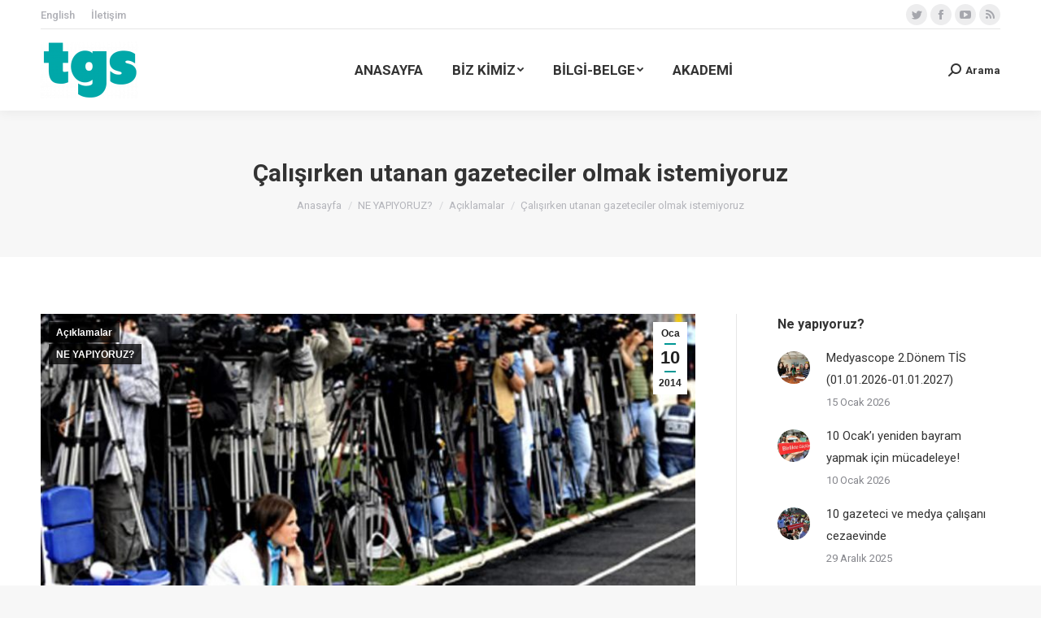

--- FILE ---
content_type: text/html; charset=UTF-8
request_url: https://tgs.org.tr/calisirken-utanan-gazeteciler-olmak-istemiyoruz/
body_size: 18543
content:
<!DOCTYPE html>
<!--[if !(IE 6) | !(IE 7) | !(IE 8)  ]><!-->
<html lang="tr" class="no-js">
<!--<![endif]-->
<head>
	<meta charset="UTF-8" />
		<meta name="viewport" content="width=device-width, initial-scale=1, maximum-scale=1, user-scalable=0">
		<meta name="theme-color" content="#009794"/>	<link rel="profile" href="http://gmpg.org/xfn/11" />
	        <script type="text/javascript">
            if (/Android|webOS|iPhone|iPad|iPod|BlackBerry|IEMobile|Opera Mini/i.test(navigator.userAgent)) {
                var originalAddEventListener = EventTarget.prototype.addEventListener,
                    oldWidth = window.innerWidth;

                EventTarget.prototype.addEventListener = function (eventName, eventHandler, useCapture) {
                    if (eventName === "resize") {
                        originalAddEventListener.call(this, eventName, function (event) {
                            if (oldWidth === window.innerWidth) {
                                return;
                            }
                            else if (oldWidth !== window.innerWidth) {
                                oldWidth = window.innerWidth;
                            }
                            if (eventHandler.handleEvent) {
                                eventHandler.handleEvent.call(this, event);
                            }
                            else {
                                eventHandler.call(this, event);
                            };
                        }, useCapture);
                    }
                    else {
                        originalAddEventListener.call(this, eventName, eventHandler, useCapture);
                    };
                };
            };
        </script>
		<title>Çalışırken utanan gazeteciler olmak istemiyoruz &#8211; TGS | Türkiye Gazeteciler Sendikası</title>
<meta name='robots' content='max-image-preview:large' />
<link rel='dns-prefetch' href='//fonts.googleapis.com' />
<link rel="alternate" type="application/rss+xml" title="TGS | Türkiye Gazeteciler Sendikası &raquo; akışı" href="https://tgs.org.tr/feed/" />
<link rel="alternate" type="application/rss+xml" title="TGS | Türkiye Gazeteciler Sendikası &raquo; yorum akışı" href="https://tgs.org.tr/comments/feed/" />
<link rel="alternate" type="application/rss+xml" title="TGS | Türkiye Gazeteciler Sendikası &raquo; Çalışırken utanan gazeteciler olmak istemiyoruz yorum akışı" href="https://tgs.org.tr/calisirken-utanan-gazeteciler-olmak-istemiyoruz/feed/" />
<script type="text/javascript">
/* <![CDATA[ */
window._wpemojiSettings = {"baseUrl":"https:\/\/s.w.org\/images\/core\/emoji\/14.0.0\/72x72\/","ext":".png","svgUrl":"https:\/\/s.w.org\/images\/core\/emoji\/14.0.0\/svg\/","svgExt":".svg","source":{"concatemoji":"https:\/\/tgs.org.tr\/wp-includes\/js\/wp-emoji-release.min.js?ver=6.4.7"}};
/*! This file is auto-generated */
!function(i,n){var o,s,e;function c(e){try{var t={supportTests:e,timestamp:(new Date).valueOf()};sessionStorage.setItem(o,JSON.stringify(t))}catch(e){}}function p(e,t,n){e.clearRect(0,0,e.canvas.width,e.canvas.height),e.fillText(t,0,0);var t=new Uint32Array(e.getImageData(0,0,e.canvas.width,e.canvas.height).data),r=(e.clearRect(0,0,e.canvas.width,e.canvas.height),e.fillText(n,0,0),new Uint32Array(e.getImageData(0,0,e.canvas.width,e.canvas.height).data));return t.every(function(e,t){return e===r[t]})}function u(e,t,n){switch(t){case"flag":return n(e,"\ud83c\udff3\ufe0f\u200d\u26a7\ufe0f","\ud83c\udff3\ufe0f\u200b\u26a7\ufe0f")?!1:!n(e,"\ud83c\uddfa\ud83c\uddf3","\ud83c\uddfa\u200b\ud83c\uddf3")&&!n(e,"\ud83c\udff4\udb40\udc67\udb40\udc62\udb40\udc65\udb40\udc6e\udb40\udc67\udb40\udc7f","\ud83c\udff4\u200b\udb40\udc67\u200b\udb40\udc62\u200b\udb40\udc65\u200b\udb40\udc6e\u200b\udb40\udc67\u200b\udb40\udc7f");case"emoji":return!n(e,"\ud83e\udef1\ud83c\udffb\u200d\ud83e\udef2\ud83c\udfff","\ud83e\udef1\ud83c\udffb\u200b\ud83e\udef2\ud83c\udfff")}return!1}function f(e,t,n){var r="undefined"!=typeof WorkerGlobalScope&&self instanceof WorkerGlobalScope?new OffscreenCanvas(300,150):i.createElement("canvas"),a=r.getContext("2d",{willReadFrequently:!0}),o=(a.textBaseline="top",a.font="600 32px Arial",{});return e.forEach(function(e){o[e]=t(a,e,n)}),o}function t(e){var t=i.createElement("script");t.src=e,t.defer=!0,i.head.appendChild(t)}"undefined"!=typeof Promise&&(o="wpEmojiSettingsSupports",s=["flag","emoji"],n.supports={everything:!0,everythingExceptFlag:!0},e=new Promise(function(e){i.addEventListener("DOMContentLoaded",e,{once:!0})}),new Promise(function(t){var n=function(){try{var e=JSON.parse(sessionStorage.getItem(o));if("object"==typeof e&&"number"==typeof e.timestamp&&(new Date).valueOf()<e.timestamp+604800&&"object"==typeof e.supportTests)return e.supportTests}catch(e){}return null}();if(!n){if("undefined"!=typeof Worker&&"undefined"!=typeof OffscreenCanvas&&"undefined"!=typeof URL&&URL.createObjectURL&&"undefined"!=typeof Blob)try{var e="postMessage("+f.toString()+"("+[JSON.stringify(s),u.toString(),p.toString()].join(",")+"));",r=new Blob([e],{type:"text/javascript"}),a=new Worker(URL.createObjectURL(r),{name:"wpTestEmojiSupports"});return void(a.onmessage=function(e){c(n=e.data),a.terminate(),t(n)})}catch(e){}c(n=f(s,u,p))}t(n)}).then(function(e){for(var t in e)n.supports[t]=e[t],n.supports.everything=n.supports.everything&&n.supports[t],"flag"!==t&&(n.supports.everythingExceptFlag=n.supports.everythingExceptFlag&&n.supports[t]);n.supports.everythingExceptFlag=n.supports.everythingExceptFlag&&!n.supports.flag,n.DOMReady=!1,n.readyCallback=function(){n.DOMReady=!0}}).then(function(){return e}).then(function(){var e;n.supports.everything||(n.readyCallback(),(e=n.source||{}).concatemoji?t(e.concatemoji):e.wpemoji&&e.twemoji&&(t(e.twemoji),t(e.wpemoji)))}))}((window,document),window._wpemojiSettings);
/* ]]> */
</script>
<style id='wp-emoji-styles-inline-css' type='text/css'>

	img.wp-smiley, img.emoji {
		display: inline !important;
		border: none !important;
		box-shadow: none !important;
		height: 1em !important;
		width: 1em !important;
		margin: 0 0.07em !important;
		vertical-align: -0.1em !important;
		background: none !important;
		padding: 0 !important;
	}
</style>
<style id='classic-theme-styles-inline-css' type='text/css'>
/*! This file is auto-generated */
.wp-block-button__link{color:#fff;background-color:#32373c;border-radius:9999px;box-shadow:none;text-decoration:none;padding:calc(.667em + 2px) calc(1.333em + 2px);font-size:1.125em}.wp-block-file__button{background:#32373c;color:#fff;text-decoration:none}
</style>
<style id='global-styles-inline-css' type='text/css'>
body{--wp--preset--color--black: #000000;--wp--preset--color--cyan-bluish-gray: #abb8c3;--wp--preset--color--white: #FFF;--wp--preset--color--pale-pink: #f78da7;--wp--preset--color--vivid-red: #cf2e2e;--wp--preset--color--luminous-vivid-orange: #ff6900;--wp--preset--color--luminous-vivid-amber: #fcb900;--wp--preset--color--light-green-cyan: #7bdcb5;--wp--preset--color--vivid-green-cyan: #00d084;--wp--preset--color--pale-cyan-blue: #8ed1fc;--wp--preset--color--vivid-cyan-blue: #0693e3;--wp--preset--color--vivid-purple: #9b51e0;--wp--preset--color--accent: #009794;--wp--preset--color--dark-gray: #111;--wp--preset--color--light-gray: #767676;--wp--preset--gradient--vivid-cyan-blue-to-vivid-purple: linear-gradient(135deg,rgba(6,147,227,1) 0%,rgb(155,81,224) 100%);--wp--preset--gradient--light-green-cyan-to-vivid-green-cyan: linear-gradient(135deg,rgb(122,220,180) 0%,rgb(0,208,130) 100%);--wp--preset--gradient--luminous-vivid-amber-to-luminous-vivid-orange: linear-gradient(135deg,rgba(252,185,0,1) 0%,rgba(255,105,0,1) 100%);--wp--preset--gradient--luminous-vivid-orange-to-vivid-red: linear-gradient(135deg,rgba(255,105,0,1) 0%,rgb(207,46,46) 100%);--wp--preset--gradient--very-light-gray-to-cyan-bluish-gray: linear-gradient(135deg,rgb(238,238,238) 0%,rgb(169,184,195) 100%);--wp--preset--gradient--cool-to-warm-spectrum: linear-gradient(135deg,rgb(74,234,220) 0%,rgb(151,120,209) 20%,rgb(207,42,186) 40%,rgb(238,44,130) 60%,rgb(251,105,98) 80%,rgb(254,248,76) 100%);--wp--preset--gradient--blush-light-purple: linear-gradient(135deg,rgb(255,206,236) 0%,rgb(152,150,240) 100%);--wp--preset--gradient--blush-bordeaux: linear-gradient(135deg,rgb(254,205,165) 0%,rgb(254,45,45) 50%,rgb(107,0,62) 100%);--wp--preset--gradient--luminous-dusk: linear-gradient(135deg,rgb(255,203,112) 0%,rgb(199,81,192) 50%,rgb(65,88,208) 100%);--wp--preset--gradient--pale-ocean: linear-gradient(135deg,rgb(255,245,203) 0%,rgb(182,227,212) 50%,rgb(51,167,181) 100%);--wp--preset--gradient--electric-grass: linear-gradient(135deg,rgb(202,248,128) 0%,rgb(113,206,126) 100%);--wp--preset--gradient--midnight: linear-gradient(135deg,rgb(2,3,129) 0%,rgb(40,116,252) 100%);--wp--preset--font-size--small: 13px;--wp--preset--font-size--medium: 20px;--wp--preset--font-size--large: 36px;--wp--preset--font-size--x-large: 42px;--wp--preset--spacing--20: 0.44rem;--wp--preset--spacing--30: 0.67rem;--wp--preset--spacing--40: 1rem;--wp--preset--spacing--50: 1.5rem;--wp--preset--spacing--60: 2.25rem;--wp--preset--spacing--70: 3.38rem;--wp--preset--spacing--80: 5.06rem;--wp--preset--shadow--natural: 6px 6px 9px rgba(0, 0, 0, 0.2);--wp--preset--shadow--deep: 12px 12px 50px rgba(0, 0, 0, 0.4);--wp--preset--shadow--sharp: 6px 6px 0px rgba(0, 0, 0, 0.2);--wp--preset--shadow--outlined: 6px 6px 0px -3px rgba(255, 255, 255, 1), 6px 6px rgba(0, 0, 0, 1);--wp--preset--shadow--crisp: 6px 6px 0px rgba(0, 0, 0, 1);}:where(.is-layout-flex){gap: 0.5em;}:where(.is-layout-grid){gap: 0.5em;}body .is-layout-flow > .alignleft{float: left;margin-inline-start: 0;margin-inline-end: 2em;}body .is-layout-flow > .alignright{float: right;margin-inline-start: 2em;margin-inline-end: 0;}body .is-layout-flow > .aligncenter{margin-left: auto !important;margin-right: auto !important;}body .is-layout-constrained > .alignleft{float: left;margin-inline-start: 0;margin-inline-end: 2em;}body .is-layout-constrained > .alignright{float: right;margin-inline-start: 2em;margin-inline-end: 0;}body .is-layout-constrained > .aligncenter{margin-left: auto !important;margin-right: auto !important;}body .is-layout-constrained > :where(:not(.alignleft):not(.alignright):not(.alignfull)){max-width: var(--wp--style--global--content-size);margin-left: auto !important;margin-right: auto !important;}body .is-layout-constrained > .alignwide{max-width: var(--wp--style--global--wide-size);}body .is-layout-flex{display: flex;}body .is-layout-flex{flex-wrap: wrap;align-items: center;}body .is-layout-flex > *{margin: 0;}body .is-layout-grid{display: grid;}body .is-layout-grid > *{margin: 0;}:where(.wp-block-columns.is-layout-flex){gap: 2em;}:where(.wp-block-columns.is-layout-grid){gap: 2em;}:where(.wp-block-post-template.is-layout-flex){gap: 1.25em;}:where(.wp-block-post-template.is-layout-grid){gap: 1.25em;}.has-black-color{color: var(--wp--preset--color--black) !important;}.has-cyan-bluish-gray-color{color: var(--wp--preset--color--cyan-bluish-gray) !important;}.has-white-color{color: var(--wp--preset--color--white) !important;}.has-pale-pink-color{color: var(--wp--preset--color--pale-pink) !important;}.has-vivid-red-color{color: var(--wp--preset--color--vivid-red) !important;}.has-luminous-vivid-orange-color{color: var(--wp--preset--color--luminous-vivid-orange) !important;}.has-luminous-vivid-amber-color{color: var(--wp--preset--color--luminous-vivid-amber) !important;}.has-light-green-cyan-color{color: var(--wp--preset--color--light-green-cyan) !important;}.has-vivid-green-cyan-color{color: var(--wp--preset--color--vivid-green-cyan) !important;}.has-pale-cyan-blue-color{color: var(--wp--preset--color--pale-cyan-blue) !important;}.has-vivid-cyan-blue-color{color: var(--wp--preset--color--vivid-cyan-blue) !important;}.has-vivid-purple-color{color: var(--wp--preset--color--vivid-purple) !important;}.has-black-background-color{background-color: var(--wp--preset--color--black) !important;}.has-cyan-bluish-gray-background-color{background-color: var(--wp--preset--color--cyan-bluish-gray) !important;}.has-white-background-color{background-color: var(--wp--preset--color--white) !important;}.has-pale-pink-background-color{background-color: var(--wp--preset--color--pale-pink) !important;}.has-vivid-red-background-color{background-color: var(--wp--preset--color--vivid-red) !important;}.has-luminous-vivid-orange-background-color{background-color: var(--wp--preset--color--luminous-vivid-orange) !important;}.has-luminous-vivid-amber-background-color{background-color: var(--wp--preset--color--luminous-vivid-amber) !important;}.has-light-green-cyan-background-color{background-color: var(--wp--preset--color--light-green-cyan) !important;}.has-vivid-green-cyan-background-color{background-color: var(--wp--preset--color--vivid-green-cyan) !important;}.has-pale-cyan-blue-background-color{background-color: var(--wp--preset--color--pale-cyan-blue) !important;}.has-vivid-cyan-blue-background-color{background-color: var(--wp--preset--color--vivid-cyan-blue) !important;}.has-vivid-purple-background-color{background-color: var(--wp--preset--color--vivid-purple) !important;}.has-black-border-color{border-color: var(--wp--preset--color--black) !important;}.has-cyan-bluish-gray-border-color{border-color: var(--wp--preset--color--cyan-bluish-gray) !important;}.has-white-border-color{border-color: var(--wp--preset--color--white) !important;}.has-pale-pink-border-color{border-color: var(--wp--preset--color--pale-pink) !important;}.has-vivid-red-border-color{border-color: var(--wp--preset--color--vivid-red) !important;}.has-luminous-vivid-orange-border-color{border-color: var(--wp--preset--color--luminous-vivid-orange) !important;}.has-luminous-vivid-amber-border-color{border-color: var(--wp--preset--color--luminous-vivid-amber) !important;}.has-light-green-cyan-border-color{border-color: var(--wp--preset--color--light-green-cyan) !important;}.has-vivid-green-cyan-border-color{border-color: var(--wp--preset--color--vivid-green-cyan) !important;}.has-pale-cyan-blue-border-color{border-color: var(--wp--preset--color--pale-cyan-blue) !important;}.has-vivid-cyan-blue-border-color{border-color: var(--wp--preset--color--vivid-cyan-blue) !important;}.has-vivid-purple-border-color{border-color: var(--wp--preset--color--vivid-purple) !important;}.has-vivid-cyan-blue-to-vivid-purple-gradient-background{background: var(--wp--preset--gradient--vivid-cyan-blue-to-vivid-purple) !important;}.has-light-green-cyan-to-vivid-green-cyan-gradient-background{background: var(--wp--preset--gradient--light-green-cyan-to-vivid-green-cyan) !important;}.has-luminous-vivid-amber-to-luminous-vivid-orange-gradient-background{background: var(--wp--preset--gradient--luminous-vivid-amber-to-luminous-vivid-orange) !important;}.has-luminous-vivid-orange-to-vivid-red-gradient-background{background: var(--wp--preset--gradient--luminous-vivid-orange-to-vivid-red) !important;}.has-very-light-gray-to-cyan-bluish-gray-gradient-background{background: var(--wp--preset--gradient--very-light-gray-to-cyan-bluish-gray) !important;}.has-cool-to-warm-spectrum-gradient-background{background: var(--wp--preset--gradient--cool-to-warm-spectrum) !important;}.has-blush-light-purple-gradient-background{background: var(--wp--preset--gradient--blush-light-purple) !important;}.has-blush-bordeaux-gradient-background{background: var(--wp--preset--gradient--blush-bordeaux) !important;}.has-luminous-dusk-gradient-background{background: var(--wp--preset--gradient--luminous-dusk) !important;}.has-pale-ocean-gradient-background{background: var(--wp--preset--gradient--pale-ocean) !important;}.has-electric-grass-gradient-background{background: var(--wp--preset--gradient--electric-grass) !important;}.has-midnight-gradient-background{background: var(--wp--preset--gradient--midnight) !important;}.has-small-font-size{font-size: var(--wp--preset--font-size--small) !important;}.has-medium-font-size{font-size: var(--wp--preset--font-size--medium) !important;}.has-large-font-size{font-size: var(--wp--preset--font-size--large) !important;}.has-x-large-font-size{font-size: var(--wp--preset--font-size--x-large) !important;}
.wp-block-navigation a:where(:not(.wp-element-button)){color: inherit;}
:where(.wp-block-post-template.is-layout-flex){gap: 1.25em;}:where(.wp-block-post-template.is-layout-grid){gap: 1.25em;}
:where(.wp-block-columns.is-layout-flex){gap: 2em;}:where(.wp-block-columns.is-layout-grid){gap: 2em;}
.wp-block-pullquote{font-size: 1.5em;line-height: 1.6;}
</style>
<link rel='stylesheet' id='contact-form-7-css' href='https://tgs.org.tr/wp-content/plugins/contact-form-7/includes/css/styles.css?ver=5.9.2' type='text/css' media='all' />
<link rel='stylesheet' id='wpcdt-public-css-css' href='https://tgs.org.tr/wp-content/plugins/countdown-timer-ultimate/assets/css/wpcdt-public.css?ver=2.6' type='text/css' media='all' />
<link rel='stylesheet' id='prettyphoto-css' href='https://tgs.org.tr/wp-content/plugins/js_composer/assets/lib/prettyphoto/css/prettyPhoto.min.css?ver=6.0.5' type='text/css' media='all' />
<link rel='stylesheet' id='fancybox-css' href='https://tgs.org.tr/wp-content/plugins/radykal-fancy-gallery/fancybox/jquery.fancybox.css?ver=6.4.7' type='text/css' media='all' />
<link rel='stylesheet' id='fancybox-buttons-css' href='https://tgs.org.tr/wp-content/plugins/radykal-fancy-gallery/fancybox/helpers/jquery.fancybox-buttons.css?ver=6.4.7' type='text/css' media='all' />
<link rel='stylesheet' id='fancybox-thumbs-css' href='https://tgs.org.tr/wp-content/plugins/radykal-fancy-gallery/fancybox/helpers/jquery.fancybox-thumbs.css?ver=6.4.7' type='text/css' media='all' />
<link rel='stylesheet' id='mejs-css' href='https://tgs.org.tr/wp-content/plugins/radykal-fancy-gallery/mejs/mediaelementplayer.css?ver=6.4.7' type='text/css' media='all' />
<link rel='stylesheet' id='mejs-skins-css' href='https://tgs.org.tr/wp-content/plugins/radykal-fancy-gallery/mejs/mejs-skins.css?ver=6.4.7' type='text/css' media='all' />
<link rel='stylesheet' id='radykal-fancy-gallery-css' href='https://tgs.org.tr/wp-content/plugins/radykal-fancy-gallery/css/jquery.fancygallery.css?ver=2.2.0' type='text/css' media='all' />
<link rel='stylesheet' id='rs-plugin-settings-css' href='https://tgs.org.tr/wp-content/plugins/revslider/public/assets/css/settings.css?ver=5.4.8.3' type='text/css' media='all' />
<style id='rs-plugin-settings-inline-css' type='text/css'>
#rs-demo-id {}
</style>
<link rel='stylesheet' id='the7-Defaults-css' href='https://tgs.org.tr/wp-content/uploads/smile_fonts/Defaults/Defaults.css?ver=6.4.7' type='text/css' media='all' />
<!--[if lt IE 9]>
<link rel='stylesheet' id='vc_lte_ie9-css' href='https://tgs.org.tr/wp-content/plugins/js_composer/assets/css/vc_lte_ie9.min.css?ver=6.0.5' type='text/css' media='screen' />
<![endif]-->
<link rel='stylesheet' id='js_composer_custom_css-css' href='https://tgs.org.tr/wp-content/uploads/js_composer/custom.css?ver=6.0.5' type='text/css' media='all' />
<link rel='stylesheet' id='dt-web-fonts-css' href='https://fonts.googleapis.com/css?family=Roboto%3A400%2C500%2C600%2C700%7CRoboto+Condensed%3A400%2C600%2C700&#038;ver=7.8.2.1' type='text/css' media='all' />
<link rel='stylesheet' id='dt-main-css' href='https://tgs.org.tr/wp-content/themes/dt-the7/css/main.min.css?ver=7.8.2.1' type='text/css' media='all' />
<style id='dt-main-inline-css' type='text/css'>
body #load {
  display: block;
  height: 100%;
  overflow: hidden;
  position: fixed;
  width: 100%;
  z-index: 9901;
  opacity: 1;
  visibility: visible;
  -webkit-transition: all .35s ease-out;
  transition: all .35s ease-out;
}
.load-wrap {
  width: 100%;
  height: 100%;
  background-position: center center;
  background-repeat: no-repeat;
  text-align: center;
}
.load-wrap > svg {
  position: absolute;
  top: 50%;
  left: 50%;
  -ms-transform: translate(-50%,-50%);
  -webkit-transform: translate(-50%,-50%);
  transform: translate(-50%,-50%);
}
#load {
  background-color: #ffffff;
}
.uil-default rect:not(.bk) {
  fill: rgba(51,51,51,0.3);
}
.uil-ring > path {
  fill: rgba(51,51,51,0.3);
}
.ring-loader .circle {
  fill: rgba(51,51,51,0.3);
}
.ring-loader .moving-circle {
  fill: #333333;
}
.uil-hourglass .glass {
  stroke: #333333;
}
.uil-hourglass .sand {
  fill: rgba(51,51,51,0.3);
}
.spinner-loader .load-wrap {
  background-image: url("data:image/svg+xml,%3Csvg width='75px' height='75px' xmlns='http://www.w3.org/2000/svg' viewBox='0 0 100 100' preserveAspectRatio='xMidYMid' class='uil-default'%3E%3Crect x='0' y='0' width='100' height='100' fill='none' class='bk'%3E%3C/rect%3E%3Crect  x='46.5' y='40' width='7' height='20' rx='5' ry='5' fill='rgba%2851%2C51%2C51%2C0.3%29' transform='rotate(0 50 50) translate(0 -30)'%3E  %3Canimate attributeName='opacity' from='1' to='0' dur='1s' begin='0s' repeatCount='indefinite'/%3E%3C/rect%3E%3Crect  x='46.5' y='40' width='7' height='20' rx='5' ry='5' fill='rgba%2851%2C51%2C51%2C0.3%29' transform='rotate(30 50 50) translate(0 -30)'%3E  %3Canimate attributeName='opacity' from='1' to='0' dur='1s' begin='0.08333333333333333s' repeatCount='indefinite'/%3E%3C/rect%3E%3Crect  x='46.5' y='40' width='7' height='20' rx='5' ry='5' fill='rgba%2851%2C51%2C51%2C0.3%29' transform='rotate(60 50 50) translate(0 -30)'%3E  %3Canimate attributeName='opacity' from='1' to='0' dur='1s' begin='0.16666666666666666s' repeatCount='indefinite'/%3E%3C/rect%3E%3Crect  x='46.5' y='40' width='7' height='20' rx='5' ry='5' fill='rgba%2851%2C51%2C51%2C0.3%29' transform='rotate(90 50 50) translate(0 -30)'%3E  %3Canimate attributeName='opacity' from='1' to='0' dur='1s' begin='0.25s' repeatCount='indefinite'/%3E%3C/rect%3E%3Crect  x='46.5' y='40' width='7' height='20' rx='5' ry='5' fill='rgba%2851%2C51%2C51%2C0.3%29' transform='rotate(120 50 50) translate(0 -30)'%3E  %3Canimate attributeName='opacity' from='1' to='0' dur='1s' begin='0.3333333333333333s' repeatCount='indefinite'/%3E%3C/rect%3E%3Crect  x='46.5' y='40' width='7' height='20' rx='5' ry='5' fill='rgba%2851%2C51%2C51%2C0.3%29' transform='rotate(150 50 50) translate(0 -30)'%3E  %3Canimate attributeName='opacity' from='1' to='0' dur='1s' begin='0.4166666666666667s' repeatCount='indefinite'/%3E%3C/rect%3E%3Crect  x='46.5' y='40' width='7' height='20' rx='5' ry='5' fill='rgba%2851%2C51%2C51%2C0.3%29' transform='rotate(180 50 50) translate(0 -30)'%3E  %3Canimate attributeName='opacity' from='1' to='0' dur='1s' begin='0.5s' repeatCount='indefinite'/%3E%3C/rect%3E%3Crect  x='46.5' y='40' width='7' height='20' rx='5' ry='5' fill='rgba%2851%2C51%2C51%2C0.3%29' transform='rotate(210 50 50) translate(0 -30)'%3E  %3Canimate attributeName='opacity' from='1' to='0' dur='1s' begin='0.5833333333333334s' repeatCount='indefinite'/%3E%3C/rect%3E%3Crect  x='46.5' y='40' width='7' height='20' rx='5' ry='5' fill='rgba%2851%2C51%2C51%2C0.3%29' transform='rotate(240 50 50) translate(0 -30)'%3E  %3Canimate attributeName='opacity' from='1' to='0' dur='1s' begin='0.6666666666666666s' repeatCount='indefinite'/%3E%3C/rect%3E%3Crect  x='46.5' y='40' width='7' height='20' rx='5' ry='5' fill='rgba%2851%2C51%2C51%2C0.3%29' transform='rotate(270 50 50) translate(0 -30)'%3E  %3Canimate attributeName='opacity' from='1' to='0' dur='1s' begin='0.75s' repeatCount='indefinite'/%3E%3C/rect%3E%3Crect  x='46.5' y='40' width='7' height='20' rx='5' ry='5' fill='rgba%2851%2C51%2C51%2C0.3%29' transform='rotate(300 50 50) translate(0 -30)'%3E  %3Canimate attributeName='opacity' from='1' to='0' dur='1s' begin='0.8333333333333334s' repeatCount='indefinite'/%3E%3C/rect%3E%3Crect  x='46.5' y='40' width='7' height='20' rx='5' ry='5' fill='rgba%2851%2C51%2C51%2C0.3%29' transform='rotate(330 50 50) translate(0 -30)'%3E  %3Canimate attributeName='opacity' from='1' to='0' dur='1s' begin='0.9166666666666666s' repeatCount='indefinite'/%3E%3C/rect%3E%3C/svg%3E");
}
.ring-loader .load-wrap {
  background-image: url("data:image/svg+xml,%3Csvg xmlns='http://www.w3.org/2000/svg' viewBox='0 0 32 32' width='72' height='72' fill='rgba%2851%2C51%2C51%2C0.3%29'%3E   %3Cpath opacity='.25' d='M16 0 A16 16 0 0 0 16 32 A16 16 0 0 0 16 0 M16 4 A12 12 0 0 1 16 28 A12 12 0 0 1 16 4'/%3E   %3Cpath d='M16 0 A16 16 0 0 1 32 16 L28 16 A12 12 0 0 0 16 4z'%3E     %3CanimateTransform attributeName='transform' type='rotate' from='0 16 16' to='360 16 16' dur='0.8s' repeatCount='indefinite' /%3E   %3C/path%3E %3C/svg%3E");
}
.hourglass-loader .load-wrap {
  background-image: url("data:image/svg+xml,%3Csvg xmlns='http://www.w3.org/2000/svg' viewBox='0 0 32 32' width='72' height='72' fill='rgba%2851%2C51%2C51%2C0.3%29'%3E   %3Cpath transform='translate(2)' d='M0 12 V20 H4 V12z'%3E      %3Canimate attributeName='d' values='M0 12 V20 H4 V12z; M0 4 V28 H4 V4z; M0 12 V20 H4 V12z; M0 12 V20 H4 V12z' dur='1.2s' repeatCount='indefinite' begin='0' keytimes='0;.2;.5;1' keySplines='0.2 0.2 0.4 0.8;0.2 0.6 0.4 0.8;0.2 0.8 0.4 0.8' calcMode='spline'  /%3E   %3C/path%3E   %3Cpath transform='translate(8)' d='M0 12 V20 H4 V12z'%3E     %3Canimate attributeName='d' values='M0 12 V20 H4 V12z; M0 4 V28 H4 V4z; M0 12 V20 H4 V12z; M0 12 V20 H4 V12z' dur='1.2s' repeatCount='indefinite' begin='0.2' keytimes='0;.2;.5;1' keySplines='0.2 0.2 0.4 0.8;0.2 0.6 0.4 0.8;0.2 0.8 0.4 0.8' calcMode='spline'  /%3E   %3C/path%3E   %3Cpath transform='translate(14)' d='M0 12 V20 H4 V12z'%3E     %3Canimate attributeName='d' values='M0 12 V20 H4 V12z; M0 4 V28 H4 V4z; M0 12 V20 H4 V12z; M0 12 V20 H4 V12z' dur='1.2s' repeatCount='indefinite' begin='0.4' keytimes='0;.2;.5;1' keySplines='0.2 0.2 0.4 0.8;0.2 0.6 0.4 0.8;0.2 0.8 0.4 0.8' calcMode='spline' /%3E   %3C/path%3E   %3Cpath transform='translate(20)' d='M0 12 V20 H4 V12z'%3E     %3Canimate attributeName='d' values='M0 12 V20 H4 V12z; M0 4 V28 H4 V4z; M0 12 V20 H4 V12z; M0 12 V20 H4 V12z' dur='1.2s' repeatCount='indefinite' begin='0.6' keytimes='0;.2;.5;1' keySplines='0.2 0.2 0.4 0.8;0.2 0.6 0.4 0.8;0.2 0.8 0.4 0.8' calcMode='spline' /%3E   %3C/path%3E   %3Cpath transform='translate(26)' d='M0 12 V20 H4 V12z'%3E     %3Canimate attributeName='d' values='M0 12 V20 H4 V12z; M0 4 V28 H4 V4z; M0 12 V20 H4 V12z; M0 12 V20 H4 V12z' dur='1.2s' repeatCount='indefinite' begin='0.8' keytimes='0;.2;.5;1' keySplines='0.2 0.2 0.4 0.8;0.2 0.6 0.4 0.8;0.2 0.8 0.4 0.8' calcMode='spline' /%3E   %3C/path%3E %3C/svg%3E");
}

</style>
<link rel='stylesheet' id='the7-font-css' href='https://tgs.org.tr/wp-content/themes/dt-the7/fonts/icomoon-the7-font/icomoon-the7-font.min.css?ver=7.8.2.1' type='text/css' media='all' />
<link rel='stylesheet' id='the7-awesome-fonts-css' href='https://tgs.org.tr/wp-content/themes/dt-the7/fonts/FontAwesome/css/all.min.css?ver=7.8.2.1' type='text/css' media='all' />
<link rel='stylesheet' id='the7-awesome-fonts-back-css' href='https://tgs.org.tr/wp-content/themes/dt-the7/fonts/FontAwesome/back-compat.min.css?ver=7.8.2.1' type='text/css' media='all' />
<link rel='stylesheet' id='dt-fontello-css' href='https://tgs.org.tr/wp-content/themes/dt-the7/fonts/fontello/css/fontello.min.css?ver=7.8.2.1' type='text/css' media='all' />
<link rel='stylesheet' id='the7pt-static-css' href='https://tgs.org.tr/wp-content/plugins/dt-the7-core/assets/css/post-type.min.css?ver=7.8.2.1' type='text/css' media='all' />
<link rel='stylesheet' id='dt-custom-css' href='https://tgs.org.tr/wp-content/uploads/the7-css/custom.css?ver=96f93358b063' type='text/css' media='all' />
<link rel='stylesheet' id='dt-media-css' href='https://tgs.org.tr/wp-content/uploads/the7-css/media.css?ver=96f93358b063' type='text/css' media='all' />
<link rel='stylesheet' id='the7-mega-menu-css' href='https://tgs.org.tr/wp-content/uploads/the7-css/mega-menu.css?ver=96f93358b063' type='text/css' media='all' />
<link rel='stylesheet' id='the7-elements-albums-portfolio-css' href='https://tgs.org.tr/wp-content/uploads/the7-css/the7-elements-albums-portfolio.css?ver=96f93358b063' type='text/css' media='all' />
<link rel='stylesheet' id='the7-elements-css' href='https://tgs.org.tr/wp-content/uploads/the7-css/post-type-dynamic.css?ver=96f93358b063' type='text/css' media='all' />
<link rel='stylesheet' id='style-css' href='https://tgs.org.tr/wp-content/themes/dt-the7-child/style.css?ver=7.8.2.1' type='text/css' media='all' />
<script type="text/javascript" src="https://tgs.org.tr/wp-includes/js/jquery/jquery.min.js?ver=3.7.1" id="jquery-core-js"></script>
<script type="text/javascript" src="https://tgs.org.tr/wp-includes/js/jquery/jquery-migrate.min.js?ver=3.4.1" id="jquery-migrate-js"></script>
<script type="text/javascript" src="https://tgs.org.tr/wp-content/plugins/revslider/public/assets/js/jquery.themepunch.tools.min.js?ver=5.4.8.3" id="tp-tools-js"></script>
<script type="text/javascript" src="https://tgs.org.tr/wp-content/plugins/revslider/public/assets/js/jquery.themepunch.revolution.min.js?ver=5.4.8.3" id="revmin-js"></script>
<script type="text/javascript" id="dt-above-fold-js-extra">
/* <![CDATA[ */
var dtLocal = {"themeUrl":"https:\/\/tgs.org.tr\/wp-content\/themes\/dt-the7","passText":"To view this protected post, enter the password below:","moreButtonText":{"loading":"Loading...","loadMore":"Load more"},"postID":"1230","ajaxurl":"https:\/\/tgs.org.tr\/wp-admin\/admin-ajax.php","REST":{"baseUrl":"https:\/\/tgs.org.tr\/wp-json\/the7\/v1","endpoints":{"sendMail":"\/send-mail"}},"contactMessages":{"required":"One or more fields have an error. Please check and try again.","terms":"Please accept the privacy policy.","fillTheCaptchaError":"Please, fill the captcha."},"captchaSiteKey":"","ajaxNonce":"d9b89c81cd","pageData":"","themeSettings":{"smoothScroll":"off","lazyLoading":false,"accentColor":{"mode":"solid","color":"#009794"},"desktopHeader":{"height":100},"floatingHeader":{"showAfter":140,"showMenu":true,"height":60,"logo":{"showLogo":true,"html":"<img class=\" preload-me\" src=\"https:\/\/tgs.org.tr\/wp-content\/uploads\/2020\/04\/tgs-logo-removebg-preview-e1586255358998.png\" srcset=\"https:\/\/tgs.org.tr\/wp-content\/uploads\/2020\/04\/tgs-logo-removebg-preview-e1586255358998.png 120w, https:\/\/tgs.org.tr\/wp-content\/uploads\/2020\/04\/tgs-logo-removebg-preview-1-e1586255445335.png 220w\" width=\"120\" height=\"70\"   sizes=\"120px\" alt=\"TGS | T\u00fcrkiye Gazeteciler Sendikas\u0131\" \/>","url":"https:\/\/tgs.org.tr\/"}},"topLine":{"floatingTopLine":{"logo":{"showLogo":false,"html":""}}},"mobileHeader":{"firstSwitchPoint":1050,"secondSwitchPoint":778,"firstSwitchPointHeight":80,"secondSwitchPointHeight":60},"stickyMobileHeaderFirstSwitch":{"logo":{"html":"<img class=\" preload-me\" src=\"https:\/\/tgs.org.tr\/wp-content\/uploads\/2020\/04\/tgs-logo-removebg-preview-e1586255358998.png\" srcset=\"https:\/\/tgs.org.tr\/wp-content\/uploads\/2020\/04\/tgs-logo-removebg-preview-e1586255358998.png 120w, https:\/\/tgs.org.tr\/wp-content\/uploads\/2020\/04\/tgs-logo-removebg-preview-1-e1586255445335.png 220w\" width=\"120\" height=\"70\"   sizes=\"120px\" alt=\"TGS | T\u00fcrkiye Gazeteciler Sendikas\u0131\" \/>"}},"stickyMobileHeaderSecondSwitch":{"logo":{"html":"<img class=\" preload-me\" src=\"https:\/\/tgs.org.tr\/wp-content\/uploads\/2020\/04\/tgs-logo-removebg-preview-e1586255358998.png\" srcset=\"https:\/\/tgs.org.tr\/wp-content\/uploads\/2020\/04\/tgs-logo-removebg-preview-e1586255358998.png 120w, https:\/\/tgs.org.tr\/wp-content\/uploads\/2020\/04\/tgs-logo-removebg-preview-1-e1586255445335.png 220w\" width=\"120\" height=\"70\"   sizes=\"120px\" alt=\"TGS | T\u00fcrkiye Gazeteciler Sendikas\u0131\" \/>"}},"content":{"textColor":"#666666","headerColor":"#333333"},"sidebar":{"switchPoint":990},"boxedWidth":"1340px","stripes":{"stripe1":{"textColor":"#787d85","headerColor":"#3b3f4a"},"stripe2":{"textColor":"#8b9199","headerColor":"#ffffff"},"stripe3":{"textColor":"#ffffff","headerColor":"#ffffff"}}},"VCMobileScreenWidth":"778"};
var dtShare = {"shareButtonText":{"facebook":"Share on Facebook","twitter":"Tweet","pinterest":"Pin it","linkedin":"Share on Linkedin","whatsapp":"Share on Whatsapp"},"overlayOpacity":"85"};
/* ]]> */
</script>
<script type="text/javascript" src="https://tgs.org.tr/wp-content/themes/dt-the7/js/above-the-fold.min.js?ver=7.8.2.1" id="dt-above-fold-js"></script>
<link rel="https://api.w.org/" href="https://tgs.org.tr/wp-json/" /><link rel="alternate" type="application/json" href="https://tgs.org.tr/wp-json/wp/v2/posts/1230" /><meta name="generator" content="WordPress 6.4.7" />
<link rel="canonical" href="https://tgs.org.tr/calisirken-utanan-gazeteciler-olmak-istemiyoruz/" />
<link rel='shortlink' href='https://tgs.org.tr/?p=1230' />
<link rel="alternate" type="application/json+oembed" href="https://tgs.org.tr/wp-json/oembed/1.0/embed?url=https%3A%2F%2Ftgs.org.tr%2Fcalisirken-utanan-gazeteciler-olmak-istemiyoruz%2F" />
<link rel="alternate" type="text/xml+oembed" href="https://tgs.org.tr/wp-json/oembed/1.0/embed?url=https%3A%2F%2Ftgs.org.tr%2Fcalisirken-utanan-gazeteciler-olmak-istemiyoruz%2F&#038;format=xml" />
<script defer src="https://trafik.koopit.ist/script.js" data-website-id="041e8264-8d2c-4134-a0a8-1634f6bf3d58"></script><link rel="pingback" href="https://tgs.org.tr/xmlrpc.php">
<meta property="og:site_name" content="TGS | Türkiye Gazeteciler Sendikası" />
<meta property="og:title" content="Çalışırken utanan gazeteciler olmak istemiyoruz" />
<meta property="og:description" content="Bir 10 Ocak Gazeteciler Gününü çalışandan daha  fazla binlerce gazetecinin işsiz kalıp çalışamaz olmasının acısı ve kimi çalışan &#8220;Gazeteciler&#8217; in&#8221;  de bazı çevrelerin sözcüsü olarak davranmalarının&hellip;" />
<meta property="og:image" content="https://tgs.org.tr/wp-content/uploads/2014/01/gazeteciler.jpg" />
<meta property="og:url" content="https://tgs.org.tr/calisirken-utanan-gazeteciler-olmak-istemiyoruz/" />
<meta property="og:type" content="article" />

<!-- Meta Pixel Code -->
<script type='text/javascript'>
!function(f,b,e,v,n,t,s){if(f.fbq)return;n=f.fbq=function(){n.callMethod?
n.callMethod.apply(n,arguments):n.queue.push(arguments)};if(!f._fbq)f._fbq=n;
n.push=n;n.loaded=!0;n.version='2.0';n.queue=[];t=b.createElement(e);t.async=!0;
t.src=v;s=b.getElementsByTagName(e)[0];s.parentNode.insertBefore(t,s)}(window,
document,'script','https://connect.facebook.net/en_US/fbevents.js?v=next');
</script>
<!-- End Meta Pixel Code -->

      <script type='text/javascript'>
        var url = window.location.origin + '?ob=open-bridge';
        fbq('set', 'openbridge', '1483489152091425', url);
      </script>
    <script type='text/javascript'>fbq('init', '1483489152091425', {}, {
    "agent": "wordpress-6.4.7-3.0.16"
})</script><script type='text/javascript'>
    fbq('track', 'PageView', []);
  </script>
<!-- Meta Pixel Code -->
<noscript>
<img height="1" width="1" style="display:none" alt="fbpx"
src="https://www.facebook.com/tr?id=1483489152091425&ev=PageView&noscript=1" />
</noscript>
<!-- End Meta Pixel Code -->
<meta name="generator" content="Powered by WPBakery Page Builder - drag and drop page builder for WordPress."/>
<meta name="generator" content="Powered by Slider Revolution 5.4.8.3 - responsive, Mobile-Friendly Slider Plugin for WordPress with comfortable drag and drop interface." />
<script type="text/javascript">
document.addEventListener("DOMContentLoaded", function(event) { 
	var load = document.getElementById("load");
	if(!load.classList.contains('loader-removed')){
		var removeLoading = setTimeout(function() {
			load.className += " loader-removed";
		}, 300);
	}
});
</script>
		<link rel="icon" href="https://tgs.org.tr/wp-content/uploads/2015/12/cropped-tgs-ikon-1-32x32.png" sizes="32x32" />
<link rel="icon" href="https://tgs.org.tr/wp-content/uploads/2015/12/cropped-tgs-ikon-1-192x192.png" sizes="192x192" />
<link rel="apple-touch-icon" href="https://tgs.org.tr/wp-content/uploads/2015/12/cropped-tgs-ikon-1-180x180.png" />
<meta name="msapplication-TileImage" content="https://tgs.org.tr/wp-content/uploads/2015/12/cropped-tgs-ikon-1-270x270.png" />
<script type="text/javascript">function setREVStartSize(e){									
						try{ e.c=jQuery(e.c);var i=jQuery(window).width(),t=9999,r=0,n=0,l=0,f=0,s=0,h=0;
							if(e.responsiveLevels&&(jQuery.each(e.responsiveLevels,function(e,f){f>i&&(t=r=f,l=e),i>f&&f>r&&(r=f,n=e)}),t>r&&(l=n)),f=e.gridheight[l]||e.gridheight[0]||e.gridheight,s=e.gridwidth[l]||e.gridwidth[0]||e.gridwidth,h=i/s,h=h>1?1:h,f=Math.round(h*f),"fullscreen"==e.sliderLayout){var u=(e.c.width(),jQuery(window).height());if(void 0!=e.fullScreenOffsetContainer){var c=e.fullScreenOffsetContainer.split(",");if (c) jQuery.each(c,function(e,i){u=jQuery(i).length>0?u-jQuery(i).outerHeight(!0):u}),e.fullScreenOffset.split("%").length>1&&void 0!=e.fullScreenOffset&&e.fullScreenOffset.length>0?u-=jQuery(window).height()*parseInt(e.fullScreenOffset,0)/100:void 0!=e.fullScreenOffset&&e.fullScreenOffset.length>0&&(u-=parseInt(e.fullScreenOffset,0))}f=u}else void 0!=e.minHeight&&f<e.minHeight&&(f=e.minHeight);e.c.closest(".rev_slider_wrapper").css({height:f})					
						}catch(d){console.log("Failure at Presize of Slider:"+d)}						
					};</script>
		<style type="text/css" id="wp-custom-css">
			.wpb-js-composer .vc_tta-color-grey.vc_tta-style-classic .vc_tta-panel .vc_tta-panel-body {
	background-color: #fff !important;
}

.wpb-js-composer .vc_tta-color-grey.vc_tta-style-classic .vc_tta-panel .vc_tta-panel-title>a {
	line-height: 1.5em;
}		</style>
		<noscript><style> .wpb_animate_when_almost_visible { opacity: 1; }</style></noscript><!-- Global site tag (gtag.js) - Google Analytics -->
<script async src="https://www.googletagmanager.com/gtag/js?id=UA-164659549-1"></script>
<script>
  window.dataLayer = window.dataLayer || [];
  function gtag(){dataLayer.push(arguments);}
  gtag('js', new Date());

  gtag('config', 'UA-164659549-1');
</script>
</head>
<body class="post-template-default single single-post postid-1230 single-format-standard wp-embed-responsive the7-core-ver-2.2.0 no-comments dt-responsive-on srcset-enabled btn-flat custom-btn-color custom-btn-hover-color phantom-fade phantom-shadow-decoration phantom-main-logo-on sticky-mobile-header top-header first-switch-logo-left first-switch-menu-right second-switch-logo-left second-switch-menu-right right-mobile-menu layzr-loading-on popup-message-style dt-fa-compatibility the7-ver-7.8.2.1 wpb-js-composer js-comp-ver-6.0.5 vc_responsive">
<!-- The7 7.8.2.1 -->
<div id="load" class="spinner-loader">
	<div class="load-wrap"></div>
</div>
<div id="page" >
	<a class="skip-link screen-reader-text" href="#content">Skip to content</a>

<div class="masthead inline-header center widgets full-height shadow-decoration small-mobile-menu-icon dt-parent-menu-clickable"  role="banner">

	<div class="top-bar line-content top-bar-line-hide">
	<div class="top-bar-bg" ></div>
	<div class="left-widgets mini-widgets"><div class="mini-nav show-on-desktop near-logo-first-switch in-menu-second-switch list-type-menu list-type-menu-first-switch list-type-menu-second-switch"><ul id="header_microwidget2-menu"><li class="menu-item menu-item-type-post_type menu-item-object-page menu-item-6219 first"><a href='https://tgs.org.tr/en/' data-level='1'><span class="menu-item-text"><span class="menu-text">English</span></span></a></li> <li class="menu-item menu-item-type-post_type menu-item-object-page menu-item-760"><a href='https://tgs.org.tr/iletisim/' data-level='1'><span class="menu-item-text"><span class="menu-text">İletişim</span></span></a></li> </ul><div class="menu-select"><span class="customSelect1"><span class="customSelectInner"><i class=" the7-mw-icon-dropdown-menu-bold"></i>Previously used menu 2</span></span></div></div></div><div class="right-widgets mini-widgets"><div class="soc-ico show-on-desktop in-top-bar-right in-menu-second-switch custom-bg disabled-border border-off hover-accent-bg hover-disabled-border  hover-border-off"><a title="Twitter" href="https://twitter.com/tgs_org_tr" target="_blank" class="twitter"><span class="soc-font-icon"></span><span class="screen-reader-text">Twitter</span></a><a title="Facebook" href="https://www.facebook.com/gazetecilersendikasi" target="_blank" class="facebook"><span class="soc-font-icon"></span><span class="screen-reader-text">Facebook</span></a><a title="YouTube" href="http://youtube.com/tgsistanbul" target="_blank" class="you-tube"><span class="soc-font-icon"></span><span class="screen-reader-text">YouTube</span></a><a title="Rss" href="https://tgs.org.tr/feed/" target="_blank" class="rss"><span class="soc-font-icon"></span><span class="screen-reader-text">Rss</span></a></div></div></div>

	<header class="header-bar">

		<div class="branding">
	<div id="site-title" class="assistive-text">TGS | Türkiye Gazeteciler Sendikası</div>
	<div id="site-description" class="assistive-text">Medya çalışanlarının ekonomik ve sosyal haklarını savunan Türkiye Gazeteciler Sendikası&#039;nın resmi web sitesi</div>
	<a class="same-logo" href="https://tgs.org.tr/"><img class=" preload-me" src="https://tgs.org.tr/wp-content/uploads/2020/04/tgs-logo-removebg-preview-e1586255358998.png" srcset="https://tgs.org.tr/wp-content/uploads/2020/04/tgs-logo-removebg-preview-e1586255358998.png 120w, https://tgs.org.tr/wp-content/uploads/2020/04/tgs-logo-removebg-preview-1-e1586255445335.png 220w" width="120" height="70"   sizes="120px" alt="TGS | Türkiye Gazeteciler Sendikası" /></a></div>

		<ul id="primary-menu" class="main-nav underline-decoration l-to-r-line level-arrows-on outside-item-remove-margin" role="navigation"><li class="menu-item menu-item-type-custom menu-item-object-custom menu-item-home menu-item-84 first"><a href='http://tgs.org.tr' data-level='1'><span class="menu-item-text"><span class="menu-text">ANASAYFA</span></span></a></li> <li class="menu-item menu-item-type-custom menu-item-object-custom menu-item-has-children menu-item-91 has-children"><a href='#' data-level='1'><span class="menu-item-text"><span class="menu-text">BİZ KİMİZ</span></span></a><ul class="sub-nav hover-style-bg level-arrows-on"><li class="menu-item menu-item-type-post_type menu-item-object-page menu-item-1161 first"><a href='https://tgs.org.tr/biz-kimizz/' data-level='2'><span class="menu-item-text"><span class="menu-text">BİZ KİMİZ</span></span></a></li> <li class="menu-item menu-item-type-custom menu-item-object-custom menu-item-998"><a href='https://tgs.org.tr/baslik/toplusozlesme/' data-level='2'><span class="menu-item-text"><span class="menu-text">ÖRGÜTLÜ OLDUĞUMUZ İŞYERLERİ</span></span></a></li> <li class="menu-item menu-item-type-post_type menu-item-object-page menu-item-640"><a href='https://tgs.org.tr/yonetim-kurulu/' data-level='2'><span class="menu-item-text"><span class="menu-text">YÖNETİM KURULU</span></span></a></li> <li class="menu-item menu-item-type-post_type menu-item-object-page menu-item-643"><a href='https://tgs.org.tr/subeler/' data-level='2'><span class="menu-item-text"><span class="menu-text">ŞUBE ve TEMSİLCİLİKLER</span></span></a></li> <li class="menu-item menu-item-type-custom menu-item-object-custom menu-item-1057"><a href='https://tgs.org.tr/baslik/kadin-komisyonu/' data-level='2'><span class="menu-item-text"><span class="menu-text">KADIN KOMİSYONU</span></span></a></li> <li class="menu-item menu-item-type-post_type menu-item-object-page menu-item-1002"><a href='https://tgs.org.tr/tarihce/' data-level='2'><span class="menu-item-text"><span class="menu-text">TARİHÇE</span></span></a></li> <li class="menu-item menu-item-type-post_type menu-item-object-page menu-item-1819"><a href='https://tgs.org.tr/tuzuk/' data-level='2'><span class="menu-item-text"><span class="menu-text">TÜZÜK</span></span></a></li> <li class="menu-item menu-item-type-post_type menu-item-object-page menu-item-has-children menu-item-7405 has-children"><a href='https://tgs.org.tr/yonetmelikler/' data-level='2'><span class="menu-item-text"><span class="menu-text">YÖNETMELİKLER</span></span></a><ul class="sub-nav hover-style-bg level-arrows-on"><li class="menu-item menu-item-type-post_type menu-item-object-page menu-item-7409 first"><a href='https://tgs.org.tr/tgs-personel-yonetmeligi/' data-level='3'><span class="menu-item-text"><span class="menu-text">PERSONEL YÖNETMELİĞİ</span></span></a></li> <li class="menu-item menu-item-type-post_type menu-item-object-page menu-item-7413"><a href='https://tgs.org.tr/tgs-ic-kontrol-rehberi/' data-level='3'><span class="menu-item-text"><span class="menu-text">İÇ KONTROL REHBERİ</span></span></a></li> <li class="menu-item menu-item-type-post_type menu-item-object-page menu-item-7419"><a href='https://tgs.org.tr/bilgi-guvenligi-politika-belgesi/' data-level='3'><span class="menu-item-text"><span class="menu-text">BİLGİ GÜVENLİĞİ POLİTİKA BELGESİ</span></span></a></li> <li class="menu-item menu-item-type-post_type menu-item-object-page menu-item-7423"><a href='https://tgs.org.tr/satin-alma-yonetmeligi/' data-level='3'><span class="menu-item-text"><span class="menu-text">SATIN ALMA YÖNETMELİĞİ</span></span></a></li> <li class="menu-item menu-item-type-post_type menu-item-object-post menu-item-7462"><a href='https://tgs.org.tr/genel-kurul-ve-secim-yonetmeligi/' data-level='3'><span class="menu-item-text"><span class="menu-text">GENEL KURUL ve SEÇİM YÖNETMELİĞİ</span></span></a></li> </ul></li> </ul></li> <li class="menu-item menu-item-type-custom menu-item-object-custom menu-item-has-children menu-item-103 has-children"><a href='#' data-level='1'><span class="menu-item-text"><span class="menu-text">BİLGİ-BELGE</span></span></a><ul class="sub-nav hover-style-bg level-arrows-on"><li class="menu-item menu-item-type-custom menu-item-object-custom menu-item-has-children menu-item-668 first has-children"><a href='#' data-level='2'><span class="menu-item-text"><span class="menu-text">FORMLAR</span></span></a><ul class="sub-nav hover-style-bg level-arrows-on"><li class="menu-item menu-item-type-post_type menu-item-object-page menu-item-5688 first"><a href='https://tgs.org.tr/uyekarti/' data-level='3'><span class="menu-item-text"><span class="menu-text">TGS ÜYE KARTI</span></span></a></li> <li class="menu-item menu-item-type-post_type menu-item-object-page menu-item-3020"><a href='https://tgs.org.tr/presscard/' data-level='3'><span class="menu-item-text"><span class="menu-text">ULUSLARARASI BASIN KARTI</span></span></a></li> <li class="menu-item menu-item-type-post_type menu-item-object-page menu-item-7268"><a href='https://tgs.org.tr/presscard-eng/' data-level='3'><span class="menu-item-text"><span class="menu-text">INTERNATIONAL PRESS CARD</span></span></a></li> </ul></li> <li class="menu-item menu-item-type-custom menu-item-object-custom menu-item-has-children menu-item-1200 has-children"><a href='#' data-level='2'><span class="menu-item-text"><span class="menu-text">KAMPANYALAR</span></span></a><ul class="sub-nav hover-style-bg level-arrows-on"><li class="menu-item menu-item-type-post_type menu-item-object-page menu-item-5782 first"><a href='https://tgs.org.tr/sendikali_ol/' data-level='3'><span class="menu-item-text"><span class="menu-text">#5N1K1Sendika</span></span></a></li> <li class="menu-item menu-item-type-post_type menu-item-object-page menu-item-5778"><a href='https://tgs.org.tr/gazetecilerhakli/' data-level='3'><span class="menu-item-text"><span class="menu-text">#GazetecilerHaklı</span></span></a></li> <li class="menu-item menu-item-type-post_type menu-item-object-page menu-item-5780"><a href='https://tgs.org.tr/haberinolmaz/' data-level='3'><span class="menu-item-text"><span class="menu-text">#HaberinOlmaz</span></span></a></li> <li class="menu-item menu-item-type-post_type menu-item-object-page menu-item-5779"><a href='https://tgs.org.tr/gazetecileryipraniyor/' data-level='3'><span class="menu-item-text"><span class="menu-text">#GazetecilerYıpranıyor</span></span></a></li> <li class="menu-item menu-item-type-post_type menu-item-object-page menu-item-6132"><a href='https://tgs.org.tr/basinbelada/' data-level='3'><span class="menu-item-text"><span class="menu-text">#BasınBelada</span></span></a></li> <li class="menu-item menu-item-type-post_type menu-item-object-page menu-item-6643"><a href='https://tgs.org.tr/yanyana/' data-level='3'><span class="menu-item-text"><span class="menu-text">#YanYana</span></span></a></li> <li class="menu-item menu-item-type-post_type menu-item-object-page menu-item-6644"><a href='https://tgs.org.tr/cozumburada/' data-level='3'><span class="menu-item-text"><span class="menu-text">#ÇözümBurada</span></span></a></li> </ul></li> <li class="menu-item menu-item-type-taxonomy menu-item-object-category menu-item-4909"><a href='https://tgs.org.tr/konu/bilgi-belge/raporlar/' data-level='2'><span class="menu-item-text"><span class="menu-text">RAPORLAR</span></span></a></li> <li class="menu-item menu-item-type-post_type menu-item-object-page menu-item-6446"><a href='https://tgs.org.tr/gazetecilik-etik-ilkeleri/' data-level='2'><span class="menu-item-text"><span class="menu-text">GAZETECİLİK ETİK İLKELERİ</span></span></a></li> <li class="menu-item menu-item-type-taxonomy menu-item-object-category menu-item-1833"><a href='https://tgs.org.tr/konu/toplu-is-sozlesmeleri/' data-level='2'><span class="menu-item-text"><span class="menu-text">TOPLU İŞ SÖZLEŞMELERİ</span></span></a></li> <li class="menu-item menu-item-type-custom menu-item-object-custom menu-item-997"><a href='http://tgs.org.tr/bilgi-belge/projeler/' data-level='2'><span class="menu-item-text"><span class="menu-text">PROJELER</span></span></a></li> <li class="menu-item menu-item-type-post_type menu-item-object-page menu-item-683"><a href='https://tgs.org.tr/bilgi-belge/mevzuat/' data-level='2'><span class="menu-item-text"><span class="menu-text">MEVZUAT</span></span></a></li> </ul></li> <li class="menu-item menu-item-type-custom menu-item-object-custom menu-item-4585"><a href='http://akademi.tgs.org.tr/' target='_blank' data-level='1'><span class="menu-item-text"><span class="menu-text">AKADEMİ</span></span></a></li> </ul>
		<div class="mini-widgets"><div class="mini-search show-on-desktop near-logo-first-switch near-logo-second-switch popup-search custom-icon"><form class="searchform mini-widget-searchform" role="search" method="get" action="https://tgs.org.tr/">

	<label for="the7-micro-widget-search" class="screen-reader-text">Search:</label>
			<a href="#go" class="submit"><i class=" mw-icon the7-mw-icon-search-bold"></i><span>Arama</span></a>
		<div class="popup-search-wrap">
			<input type="text" id="the7-micro-widget-search" class="field searchform-s" name="s" value="" placeholder="Type and hit enter &hellip;"/>

			<a href="#go" class="search-icon"><i class="the7-mw-icon-search-bold"></i></a>
		</div>
			<input type="submit" class="assistive-text searchsubmit" value="Go!"/>
</form>
</div></div>
	</header>

</div>
<div class='dt-close-mobile-menu-icon'><span></span></div>
<div class='dt-mobile-header'>
	<ul id="mobile-menu" class="mobile-main-nav" role="navigation">
		<li class="menu-item menu-item-type-custom menu-item-object-custom menu-item-home menu-item-84 first"><a href='http://tgs.org.tr' data-level='1'><span class="menu-item-text"><span class="menu-text">ANASAYFA</span></span></a></li> <li class="menu-item menu-item-type-custom menu-item-object-custom menu-item-has-children menu-item-91 has-children"><a href='#' data-level='1'><span class="menu-item-text"><span class="menu-text">BİZ KİMİZ</span></span></a><ul class="sub-nav hover-style-bg level-arrows-on"><li class="menu-item menu-item-type-post_type menu-item-object-page menu-item-1161 first"><a href='https://tgs.org.tr/biz-kimizz/' data-level='2'><span class="menu-item-text"><span class="menu-text">BİZ KİMİZ</span></span></a></li> <li class="menu-item menu-item-type-custom menu-item-object-custom menu-item-998"><a href='https://tgs.org.tr/baslik/toplusozlesme/' data-level='2'><span class="menu-item-text"><span class="menu-text">ÖRGÜTLÜ OLDUĞUMUZ İŞYERLERİ</span></span></a></li> <li class="menu-item menu-item-type-post_type menu-item-object-page menu-item-640"><a href='https://tgs.org.tr/yonetim-kurulu/' data-level='2'><span class="menu-item-text"><span class="menu-text">YÖNETİM KURULU</span></span></a></li> <li class="menu-item menu-item-type-post_type menu-item-object-page menu-item-643"><a href='https://tgs.org.tr/subeler/' data-level='2'><span class="menu-item-text"><span class="menu-text">ŞUBE ve TEMSİLCİLİKLER</span></span></a></li> <li class="menu-item menu-item-type-custom menu-item-object-custom menu-item-1057"><a href='https://tgs.org.tr/baslik/kadin-komisyonu/' data-level='2'><span class="menu-item-text"><span class="menu-text">KADIN KOMİSYONU</span></span></a></li> <li class="menu-item menu-item-type-post_type menu-item-object-page menu-item-1002"><a href='https://tgs.org.tr/tarihce/' data-level='2'><span class="menu-item-text"><span class="menu-text">TARİHÇE</span></span></a></li> <li class="menu-item menu-item-type-post_type menu-item-object-page menu-item-1819"><a href='https://tgs.org.tr/tuzuk/' data-level='2'><span class="menu-item-text"><span class="menu-text">TÜZÜK</span></span></a></li> <li class="menu-item menu-item-type-post_type menu-item-object-page menu-item-has-children menu-item-7405 has-children"><a href='https://tgs.org.tr/yonetmelikler/' data-level='2'><span class="menu-item-text"><span class="menu-text">YÖNETMELİKLER</span></span></a><ul class="sub-nav hover-style-bg level-arrows-on"><li class="menu-item menu-item-type-post_type menu-item-object-page menu-item-7409 first"><a href='https://tgs.org.tr/tgs-personel-yonetmeligi/' data-level='3'><span class="menu-item-text"><span class="menu-text">PERSONEL YÖNETMELİĞİ</span></span></a></li> <li class="menu-item menu-item-type-post_type menu-item-object-page menu-item-7413"><a href='https://tgs.org.tr/tgs-ic-kontrol-rehberi/' data-level='3'><span class="menu-item-text"><span class="menu-text">İÇ KONTROL REHBERİ</span></span></a></li> <li class="menu-item menu-item-type-post_type menu-item-object-page menu-item-7419"><a href='https://tgs.org.tr/bilgi-guvenligi-politika-belgesi/' data-level='3'><span class="menu-item-text"><span class="menu-text">BİLGİ GÜVENLİĞİ POLİTİKA BELGESİ</span></span></a></li> <li class="menu-item menu-item-type-post_type menu-item-object-page menu-item-7423"><a href='https://tgs.org.tr/satin-alma-yonetmeligi/' data-level='3'><span class="menu-item-text"><span class="menu-text">SATIN ALMA YÖNETMELİĞİ</span></span></a></li> <li class="menu-item menu-item-type-post_type menu-item-object-post menu-item-7462"><a href='https://tgs.org.tr/genel-kurul-ve-secim-yonetmeligi/' data-level='3'><span class="menu-item-text"><span class="menu-text">GENEL KURUL ve SEÇİM YÖNETMELİĞİ</span></span></a></li> </ul></li> </ul></li> <li class="menu-item menu-item-type-custom menu-item-object-custom menu-item-has-children menu-item-103 has-children"><a href='#' data-level='1'><span class="menu-item-text"><span class="menu-text">BİLGİ-BELGE</span></span></a><ul class="sub-nav hover-style-bg level-arrows-on"><li class="menu-item menu-item-type-custom menu-item-object-custom menu-item-has-children menu-item-668 first has-children"><a href='#' data-level='2'><span class="menu-item-text"><span class="menu-text">FORMLAR</span></span></a><ul class="sub-nav hover-style-bg level-arrows-on"><li class="menu-item menu-item-type-post_type menu-item-object-page menu-item-5688 first"><a href='https://tgs.org.tr/uyekarti/' data-level='3'><span class="menu-item-text"><span class="menu-text">TGS ÜYE KARTI</span></span></a></li> <li class="menu-item menu-item-type-post_type menu-item-object-page menu-item-3020"><a href='https://tgs.org.tr/presscard/' data-level='3'><span class="menu-item-text"><span class="menu-text">ULUSLARARASI BASIN KARTI</span></span></a></li> <li class="menu-item menu-item-type-post_type menu-item-object-page menu-item-7268"><a href='https://tgs.org.tr/presscard-eng/' data-level='3'><span class="menu-item-text"><span class="menu-text">INTERNATIONAL PRESS CARD</span></span></a></li> </ul></li> <li class="menu-item menu-item-type-custom menu-item-object-custom menu-item-has-children menu-item-1200 has-children"><a href='#' data-level='2'><span class="menu-item-text"><span class="menu-text">KAMPANYALAR</span></span></a><ul class="sub-nav hover-style-bg level-arrows-on"><li class="menu-item menu-item-type-post_type menu-item-object-page menu-item-5782 first"><a href='https://tgs.org.tr/sendikali_ol/' data-level='3'><span class="menu-item-text"><span class="menu-text">#5N1K1Sendika</span></span></a></li> <li class="menu-item menu-item-type-post_type menu-item-object-page menu-item-5778"><a href='https://tgs.org.tr/gazetecilerhakli/' data-level='3'><span class="menu-item-text"><span class="menu-text">#GazetecilerHaklı</span></span></a></li> <li class="menu-item menu-item-type-post_type menu-item-object-page menu-item-5780"><a href='https://tgs.org.tr/haberinolmaz/' data-level='3'><span class="menu-item-text"><span class="menu-text">#HaberinOlmaz</span></span></a></li> <li class="menu-item menu-item-type-post_type menu-item-object-page menu-item-5779"><a href='https://tgs.org.tr/gazetecileryipraniyor/' data-level='3'><span class="menu-item-text"><span class="menu-text">#GazetecilerYıpranıyor</span></span></a></li> <li class="menu-item menu-item-type-post_type menu-item-object-page menu-item-6132"><a href='https://tgs.org.tr/basinbelada/' data-level='3'><span class="menu-item-text"><span class="menu-text">#BasınBelada</span></span></a></li> <li class="menu-item menu-item-type-post_type menu-item-object-page menu-item-6643"><a href='https://tgs.org.tr/yanyana/' data-level='3'><span class="menu-item-text"><span class="menu-text">#YanYana</span></span></a></li> <li class="menu-item menu-item-type-post_type menu-item-object-page menu-item-6644"><a href='https://tgs.org.tr/cozumburada/' data-level='3'><span class="menu-item-text"><span class="menu-text">#ÇözümBurada</span></span></a></li> </ul></li> <li class="menu-item menu-item-type-taxonomy menu-item-object-category menu-item-4909"><a href='https://tgs.org.tr/konu/bilgi-belge/raporlar/' data-level='2'><span class="menu-item-text"><span class="menu-text">RAPORLAR</span></span></a></li> <li class="menu-item menu-item-type-post_type menu-item-object-page menu-item-6446"><a href='https://tgs.org.tr/gazetecilik-etik-ilkeleri/' data-level='2'><span class="menu-item-text"><span class="menu-text">GAZETECİLİK ETİK İLKELERİ</span></span></a></li> <li class="menu-item menu-item-type-taxonomy menu-item-object-category menu-item-1833"><a href='https://tgs.org.tr/konu/toplu-is-sozlesmeleri/' data-level='2'><span class="menu-item-text"><span class="menu-text">TOPLU İŞ SÖZLEŞMELERİ</span></span></a></li> <li class="menu-item menu-item-type-custom menu-item-object-custom menu-item-997"><a href='http://tgs.org.tr/bilgi-belge/projeler/' data-level='2'><span class="menu-item-text"><span class="menu-text">PROJELER</span></span></a></li> <li class="menu-item menu-item-type-post_type menu-item-object-page menu-item-683"><a href='https://tgs.org.tr/bilgi-belge/mevzuat/' data-level='2'><span class="menu-item-text"><span class="menu-text">MEVZUAT</span></span></a></li> </ul></li> <li class="menu-item menu-item-type-custom menu-item-object-custom menu-item-4585"><a href='http://akademi.tgs.org.tr/' target='_blank' data-level='1'><span class="menu-item-text"><span class="menu-text">AKADEMİ</span></span></a></li> 	</ul>
	<div class='mobile-mini-widgets-in-menu'></div>
</div>


		<div class="page-title title-center solid-bg breadcrumbs-mobile-off page-title-responsive-enabled">
			<div class="wf-wrap">

				<div class="page-title-head hgroup"><h1 class="entry-title">Çalışırken utanan gazeteciler olmak istemiyoruz</h1></div><div class="page-title-breadcrumbs"><div class="assistive-text">You are here:</div><ol class="breadcrumbs text-small" xmlns:v="http://rdf.data-vocabulary.org/#"><li typeof="v:Breadcrumb"><a rel="v:url" property="v:title" href="https://tgs.org.tr/" title="">Anasayfa</a></li><li typeof="v:Breadcrumb"><a rel="v:url" property="v:title" href="https://tgs.org.tr/konu/ne-yapiyoruz/">NE YAPIYORUZ?</a></li><li typeof="v:Breadcrumb"><a rel="v:url" property="v:title" href="https://tgs.org.tr/konu/ne-yapiyoruz/aciklamalar/">Açıklamalar</a></li><li class="current">Çalışırken utanan gazeteciler olmak istemiyoruz</li></ol></div>			</div>
		</div>

		

<div id="main" class="sidebar-right sidebar-divider-vertical"  >

	
	<div class="main-gradient"></div>
	<div class="wf-wrap">
	<div class="wf-container-main">

	

			<div id="content" class="content" role="main">

				
<article id="post-1230" class="vertical-fancy-style post-1230 post type-post status-publish format-standard has-post-thumbnail category-aciklamalar category-ne-yapiyoruz tag-basin-ozgurlugu tag-calisan-gazeteciler tag-g-9 tag-tgs category-4 category-1 description-off">

	<div class="post-thumbnail"><div class="fancy-date"><a title="15:26" href="https://tgs.org.tr/2014/01/10/" rel="nofollow"><span class="entry-month">Oca</span><span class="entry-date updated">10</span><span class="entry-year">2014</span></a></div><span class="fancy-categories"><a href="https://tgs.org.tr/konu/ne-yapiyoruz/aciklamalar/" rel="category tag">Açıklamalar</a><a href="https://tgs.org.tr/konu/ne-yapiyoruz/" rel="category tag">NE YAPIYORUZ?</a></span><img class="preload-me lazy-load" src="data:image/svg+xml,%3Csvg%20xmlns%3D&#39;http%3A%2F%2Fwww.w3.org%2F2000%2Fsvg&#39;%20viewBox%3D&#39;0%200%20800%20400&#39;%2F%3E" data-src="https://tgs.org.tr/wp-content/uploads/2014/01/gazeteciler-800x400.jpg" data-srcset="https://tgs.org.tr/wp-content/uploads/2014/01/gazeteciler-800x400.jpg 800w" width="800" height="400"  title="gazeteciler" alt="" /></div><div class="entry-content"><p><!--:TR-->Bir 10 Ocak Gazeteciler Gününü çalışandan daha  fazla binlerce gazetecinin işsiz kalıp çalışamaz olmasının acısı ve kimi çalışan &#8220;Gazeteciler&#8217; in&#8221;  de bazı çevrelerin sözcüsü olarak davranmalarının utancıyla karşılıyoruz.</p>
<div>
<div></div>
<div>Ne yazık ki, bu 10 Ocak da toplu işten çıkarmalarla birlikte geldi. Her zaman olduğu gibi, medya patronları yaşanan krizlerin sorumluluğunu çalışanlara yıkıp, onlardan “kurtularak” krizlerinden çıkma peşindeler.</div>
<div></div>
<div>İş güvencesinden yoksun, düşük ücretlerle çalışarak, örgütlenmeden korkutulup sendikalı olduğumuzda işimizden olacağımız dayatılarak bugünlere geldik.</div>
<div></div>
<div>İktidarın İLERİ Demokrasi nutukları attığı yıllarda, cezaevindeki gazeteciler açısından dünya şampiyonlukları yaşadık</div>
<div></div>
<div>Biz, aşağıda imzası bulunan meslek örgütleri olarak, gazeteciler aleyhlerine açılmış binlerce dava ve hala cezaevlerinde çile çeken onlarca meslektaşımızın bu ülke için bir ayıp olduğunu vurgulamak istiyoruz.</div>
<div></div>
<div>Son haftalarda siyaset-ticaret-tarikat denkleminde ortaya dökülenler ve bunların medyada ele alınış biçiminden, kimi “gazeteciler”le medya kuruluşlarının birkaç gün önce söylediklerinin tam tersini söyleyen “yandaş”lıklarından mesleğimiz adına utanıyoruz.</div>
<div></div>
<div>Çatışma alanlarında kaçırılıp vurularak, çatışmasız alanlarda ise yalnızca işsizlikle değil, hak gasplarıyla da sabrımız sınanarak bir mesleği ilkelerine bağlı ve onurumuzla icra etmeye çalışıyoruz. Basın özgürlüğü ve gazetecilerin haklarından söz ederken tek derdimiz budur, asla kendimize ilişkin ayrıcalıklar elde etmek değil.</div>
<div></div>
<div>Suriye’de kaçırılan ve öldürülen Türkiyeli ve farklı uluslardan meslektaşlarımız için üzüntüyle çırpındığımız günlerin ardından, bu 10 Ocak’ı Bünyamin Aygün arkadaşımızın ve iki yabancı meslektaşımızın kurtuluşları müjdesiyle karşıladık. Hangi ulustan olurlarsa olsunlar, çatışma alanlarında çatışan tarafların elinde kalan meslektaşlarımız için uluslararası dayanışmayı sonuna kadar sürdüreceğiz.</div>
<div></div>
<div>Artık &#8220;çalışamayan”larımızın sayısı çalışabilenlerimizi de geçmeye başladığından, yıllar kez kutlamaktan vazgeçtiğimiz 10 Ocak&#8217;ta, silahını DAHA fazla kendisine bağımlı halk adına iktidarları ile kontrol etme yetisini tümüyle kaybetmiş bir medya ortamında, iktidarların da ne duruma düştüğünü yönetenlere anımsatmak İstiyoruz.</div>
<div></div>
<div>Bu türden günlerimizin kutlama olabilmesi için her gazetecinin çalışabildiği, çalışanların örgütlü ve güvenceli olabildiği günleri bekleyeceğiz.</div>
<div></div>
<div></div>
<div><b>G-9 GAZETECİ ÖRGÜTLERİ PLATFORMU</b></div>
<div><b></b><b>Avrupa Gazeteciler Birliği (AEJ)  Türkiye Temsilciliği</b></div>
</div>
<div><b>Basın Yayın ve İletişim Emekçileri Sendikası (Haber-Sen) </b></div>
<div><b>Çağdaş Gazeteciler Derneği (ÇGD) </b></div>
<div><b>Diplomasi Muhabirleri Derneği (DMD)</b></div>
<div><b>Ekonomi Muhabirleri Derneği ( EMD)</b></div>
<div><b>Foto Muhabirleri Derneği (FMD)</b></div>
<div><b>Parlamento Muhabirleri Derneği (PMD)</b></div>
<div><b>Profesyonel Haber Kameramanları Derneği (PHKD)</b></div>
<div><b>Turizm ve Çevre Gazetecileri Derneği (TURÇEV) <br clear="none" />Türkiye Gazeteciler Cemiyeti (TGC) Ankara Temsilciliği <br clear="none" />Türkiye Gazeteciler Sendikası (TGS)</b></div>
<div></div>
<div>
<div><img decoding="async" alt="" src="https://ci4.googleusercontent.com/proxy/L6YPi8FnoqA9JYQqhAM3T1UsrztpdACq4_4a3BPMVXEggbpkYx4WK6tw4AxchQl-_btklRyuE1nVfptB0FSm-5oCTHy3jQ=s0-d-e1-ft#https://mail.google.com/mail/images/cleardot.gif" /></div>
</div>
<p><!--:--><!--:en-->Bir 10 Ocak Gazeteciler Gününü çalışandan daha  fazla binlerce gazetecinin işsiz kalıp çalışamaz olmasının acısı ve kimi çalışan &#8220;Gazeteciler&#8217; in&#8221;  de bazı çevrelerin sözcüsü olarak davranmalarının utancıyla karşılıyoruz.</p>
<div>
<div></div>
<div>Ne yazık ki, bu 10 Ocak da toplu işten çıkarmalarla birlikte geldi. Her zaman olduğu gibi, medya patronları yaşanan krizlerin sorumluluğunu çalışanlara yıkıp, onlardan “kurtularak” krizlerinden çıkma peşindeler.</div>
<div></div>
<div>İş güvencesinden yoksun, düşük ücretlerle çalışarak, örgütlenmeden korkutulup sendikalı olduğumuzda işimizden olacağımız dayatılarak bugünlere geldik.</div>
<div></div>
<div>İktidarın İLERİ Demokrasi nutukları attığı yıllarda, cezaevindeki gazeteciler açısından dünya şampiyonlukları yaşadık</div>
<div></div>
<div>Biz, aşağıda imzası bulunan meslek örgütleri olarak, gazeteciler aleyhlerine açılmış binlerce dava ve hala cezaevlerinde çile çeken onlarca meslektaşımızın bu ülke için bir ayıp olduğunu vurgulamak istiyoruz.</div>
<div></div>
<div>Son haftalarda siyaset-ticaret-tarikat denkleminde ortaya dökülenler ve bunların medyada ele alınış biçiminden, kimi “gazeteciler”le medya kuruluşlarının birkaç gün önce söylediklerinin tam tersini söyleyen “yandaş”lıklarından mesleğimiz adına utanıyoruz.</div>
<div></div>
<div>Çatışma alanlarında kaçırılıp vurularak, çatışmasız alanlarda ise yalnızca işsizlikle değil, hak gasplarıyla da sabrımız sınanarak bir mesleği ilkelerine bağlı ve onurumuzla icra etmeye çalışıyoruz. Basın özgürlüğü ve gazetecilerin haklarından söz ederken tek derdimiz budur, asla kendimize ilişkin ayrıcalıklar elde etmek değil.</div>
<div></div>
<div>Suriye’de kaçırılan ve öldürülen Türkiyeli ve farklı uluslardan meslektaşlarımız için üzüntüyle çırpındığımız günlerin ardından, bu 10 Ocak’ı Bünyamin Aygün arkadaşımızın ve iki yabancı meslektaşımızın kurtuluşları müjdesiyle karşıladık. Hangi ulustan olurlarsa olsunlar, çatışma alanlarında çatışan tarafların elinde kalan meslektaşlarımız için uluslararası dayanışmayı sonuna kadar sürdüreceğiz.</div>
<div></div>
<div>Artık &#8220;çalışamayan”larımızın sayısı çalışabilenlerimizi de geçmeye başladığından, yıllar kez kutlamaktan vazgeçtiğimiz 10 Ocak&#8217;ta, silahını DAHA fazla kendisine bağımlı halk adına iktidarları ile kontrol etme yetisini tümüyle kaybetmiş bir medya ortamında, iktidarların da ne duruma düştüğünü yönetenlere anımsatmak İstiyoruz.</div>
<div></div>
<div>Bu türden günlerimizin kutlama olabilmesi için her gazetecinin çalışabildiği, çalışanların örgütlü ve güvenceli olabildiği günleri bekleyeceğiz.</div>
</div>
<div></div>
<div></div>
<div dir="ltr">
<div><b>G-9 GAZETECİ ÖRGÜTLERİ PLATFORMU</b></div>
</div>
<div><b>Avrupa Gazeteciler Birliği (AEJ)  Türkiye Temsilciliği </b></div>
<div><b>Basın Yayın ve İletişim Emekçileri Sendikası (Haber-Sen) </b></div>
<div><b>Çağdaş Gazeteciler Derneği (ÇGD) </b></div>
<div><b>Diplomasi Muhabirleri Derneği (DMD)</b></div>
<div><b>Ekonomi Muhabirleri Derneği ( EMD)</b></div>
<div><b>Foto Muhabirleri Derneği (FMD)</b></div>
<div><b>Parlamento Muhabirleri Derneği (PMD)</b></div>
<div><b>Profesyonel Haber Kameramanları Derneği (PHKD)</b></div>
<div><b>Turizm ve Çevre Gazetecileri Derneği (TURÇEV) <br clear="none" />Türkiye Gazeteciler Cemiyeti (TGC) Ankara Temsilciliği <br clear="none" />Türkiye Gazeteciler Sendikası (TGS)</b></div>
<div>
<div><img decoding="async" alt="" src="https://ci4.googleusercontent.com/proxy/L6YPi8FnoqA9JYQqhAM3T1UsrztpdACq4_4a3BPMVXEggbpkYx4WK6tw4AxchQl-_btklRyuE1nVfptB0FSm-5oCTHy3jQ=s0-d-e1-ft#https://mail.google.com/mail/images/cleardot.gif" /></div>
</div>
<p> <!--:--></p>
</div><div class="post-meta wf-mobile-collapsed"><div class="entry-meta"><span class="category-link">Kategoriler:&nbsp;<a href="https://tgs.org.tr/konu/ne-yapiyoruz/aciklamalar/" >Açıklamalar</a>, <a href="https://tgs.org.tr/konu/ne-yapiyoruz/" >NE YAPIYORUZ?</a></span><a href="https://tgs.org.tr/2014/01/10/" title="15:26" class="data-link" rel="bookmark"><time class="entry-date updated" datetime="2014-01-10T15:26:48+02:00">10 Ocak 2014</time></a></div><div class="entry-tags">Tags:&nbsp;<a href="https://tgs.org.tr/baslik/basin-ozgurlugu/" rel="tag">basın özgürlüğü</a><a href="https://tgs.org.tr/baslik/calisan-gazeteciler/" rel="tag">çalışan gazeteciler</a><a href="https://tgs.org.tr/baslik/g-9/" rel="tag">g-9</a><a href="https://tgs.org.tr/baslik/tgs/" rel="tag">TGS</a></div></div><nav class="navigation post-navigation" role="navigation"><h2 class="screen-reader-text">Post navigation</h2><div class="nav-links"><a class="nav-previous" href="https://tgs.org.tr/5n1k1sendika-sosyal-medyada/" rel="prev"><i class="icomoon-the7-font-the7-arrow-29-3" aria-hidden="true"></i><span class="meta-nav" aria-hidden="true">Previous</span><span class="screen-reader-text">Previous post:</span><span class="post-title h4-size">#5N1K1Sendika hakkında ne dediler?</span></a><a class="nav-next" href="https://tgs.org.tr/kendimizden-basladik/" rel="next"><i class="icomoon-the7-font-the7-arrow-29-2" aria-hidden="true"></i><span class="meta-nav" aria-hidden="true">Next</span><span class="screen-reader-text">Next post:</span><span class="post-title h4-size">Kendimizden başladık</span></a></div></nav><div class="single-related-posts"><h3>İlgili Yazılar</h3><section class="items-grid"><div class=" related-item"><article class="post-format-standard"><div class="mini-post-img"><a class="alignleft post-rollover layzr-bg" href="https://tgs.org.tr/10-ocaki-yeniden-bayram-yapmak-icin-mucadeleye/" aria-label="Post image"><img class="preload-me lazy-load" src="data:image/svg+xml,%3Csvg%20xmlns%3D&#39;http%3A%2F%2Fwww.w3.org%2F2000%2Fsvg&#39;%20viewBox%3D&#39;0%200%20110%2080&#39;%2F%3E" data-src="https://tgs.org.tr/wp-content/uploads/2026/01/GnHqZGFWIAEvAAi-110x80.jpg" data-srcset="https://tgs.org.tr/wp-content/uploads/2026/01/GnHqZGFWIAEvAAi-110x80.jpg 110w, https://tgs.org.tr/wp-content/uploads/2026/01/GnHqZGFWIAEvAAi-220x160.jpg 220w" width="110" height="80"  alt="" /></a></div><div class="post-content"><a href="https://tgs.org.tr/10-ocaki-yeniden-bayram-yapmak-icin-mucadeleye/">10 Ocak&#8217;ı yeniden bayram yapmak için mücadeleye!</a><br /><time class="text-secondary" datetime="2026-01-10T10:00:07+03:00">10 Ocak 2026</time></div></article></div><div class=" related-item"><article class="post-format-standard"><div class="mini-post-img"><a class="alignleft post-rollover layzr-bg" href="https://tgs.org.tr/cezaevindeki-gazeteciler/" aria-label="Post image"><img class="preload-me lazy-load" src="data:image/svg+xml,%3Csvg%20xmlns%3D&#39;http%3A%2F%2Fwww.w3.org%2F2000%2Fsvg&#39;%20viewBox%3D&#39;0%200%20110%2080&#39;%2F%3E" data-src="https://tgs.org.tr/wp-content/uploads/2018/04/Cumhuriyet-LEFTERIS-PITARAKIS-AP-110x80.jpg" data-srcset="https://tgs.org.tr/wp-content/uploads/2018/04/Cumhuriyet-LEFTERIS-PITARAKIS-AP-110x80.jpg 110w, https://tgs.org.tr/wp-content/uploads/2018/04/Cumhuriyet-LEFTERIS-PITARAKIS-AP-220x160.jpg 220w" width="110" height="80"  alt="" /></a></div><div class="post-content"><a href="https://tgs.org.tr/cezaevindeki-gazeteciler/">10 gazeteci ve medya çalışanı cezaevinde</a><br /><time class="text-secondary" datetime="2025-12-29T09:05:00+03:00">29 Aralık 2025</time></div></article></div><div class=" related-item"><article class="post-format-standard"><div class="mini-post-img"><a class="alignleft post-rollover layzr-bg" href="https://tgs.org.tr/arrested-jailed-journalists-turkey/" aria-label="Post image"><img class="preload-me lazy-load" src="data:image/svg+xml,%3Csvg%20xmlns%3D&#39;http%3A%2F%2Fwww.w3.org%2F2000%2Fsvg&#39;%20viewBox%3D&#39;0%200%20110%2080&#39;%2F%3E" data-src="https://tgs.org.tr/wp-content/uploads/2020/11/RTX2HFFR-110x80.jpg" data-srcset="https://tgs.org.tr/wp-content/uploads/2020/11/RTX2HFFR-110x80.jpg 110w, https://tgs.org.tr/wp-content/uploads/2020/11/RTX2HFFR-220x160.jpg 220w" width="110" height="80"  alt="journalism is not a crime" /></a></div><div class="post-content"><a href="https://tgs.org.tr/arrested-jailed-journalists-turkey/">10 journalists and media workers jailed in Turkey</a><br /><time class="text-secondary" datetime="2025-12-29T09:00:12+03:00">29 Aralık 2025</time></div></article></div><div class=" related-item"><article class="post-format-standard"><div class="mini-post-img"><a class="alignleft post-rollover layzr-bg" href="https://tgs.org.tr/telif-destek-programi-basladi/" aria-label="Post image"><img class="preload-me lazy-load" src="data:image/svg+xml,%3Csvg%20xmlns%3D&#39;http%3A%2F%2Fwww.w3.org%2F2000%2Fsvg&#39;%20viewBox%3D&#39;0%200%20110%2080&#39;%2F%3E" data-src="https://tgs.org.tr/wp-content/uploads/2025/12/Adsiz-3-110x80.png" data-srcset="https://tgs.org.tr/wp-content/uploads/2025/12/Adsiz-3-110x80.png 110w, https://tgs.org.tr/wp-content/uploads/2025/12/Adsiz-3-220x160.png 220w" width="110" height="80"  alt="" /></a></div><div class="post-content"><a href="https://tgs.org.tr/telif-destek-programi-basladi/">Telif Destek Programı başladı</a><br /><time class="text-secondary" datetime="2025-12-03T12:05:14+03:00">3 Aralık 2025</time></div></article></div><div class=" related-item"><article class="post-format-standard"><div class="mini-post-img"><a class="alignleft post-rollover layzr-bg" href="https://tgs.org.tr/gazetecileri-cezalandirmanin-yeni-yontemi-olarak-adli-kontrol/" aria-label="Post image"><img class="preload-me lazy-load" src="data:image/svg+xml,%3Csvg%20xmlns%3D&#39;http%3A%2F%2Fwww.w3.org%2F2000%2Fsvg&#39;%20viewBox%3D&#39;0%200%20110%2080&#39;%2F%3E" data-src="https://tgs.org.tr/wp-content/uploads/2025/10/elif-ergin-110x80.webp" data-srcset="https://tgs.org.tr/wp-content/uploads/2025/10/elif-ergin-110x80.webp 110w, https://tgs.org.tr/wp-content/uploads/2025/10/elif-ergin-220x160.webp 220w" width="110" height="80"  alt="" /></a></div><div class="post-content"><a href="https://tgs.org.tr/gazetecileri-cezalandirmanin-yeni-yontemi-olarak-adli-kontrol/">Gazetecileri cezalandırmanın yeni yöntemi olarak ‘adli kontrol’</a><br /><time class="text-secondary" datetime="2025-10-14T12:53:33+03:00">14 Ekim 2025</time></div></article></div><div class=" related-item"><article class="post-format-standard"><div class="mini-post-img"><a class="alignleft post-rollover layzr-bg" href="https://tgs.org.tr/gazzeye-destek-cagrisi/" aria-label="Post image"><img class="preload-me lazy-load" src="data:image/svg+xml,%3Csvg%20xmlns%3D&#39;http%3A%2F%2Fwww.w3.org%2F2000%2Fsvg&#39;%20viewBox%3D&#39;0%200%20110%2080&#39;%2F%3E" data-src="https://tgs.org.tr/wp-content/uploads/2025/07/csm_AFP__20250719__67AE232__v3__HighRes__TopshotPalestinianIsraelConflictGazaProtest_57a2891b94-110x80.jpg" data-srcset="https://tgs.org.tr/wp-content/uploads/2025/07/csm_AFP__20250719__67AE232__v3__HighRes__TopshotPalestinianIsraelConflictGazaProtest_57a2891b94-110x80.jpg 110w, https://tgs.org.tr/wp-content/uploads/2025/07/csm_AFP__20250719__67AE232__v3__HighRes__TopshotPalestinianIsraelConflictGazaProtest_57a2891b94-220x160.jpg 220w" width="110" height="80"  alt="" /></a></div><div class="post-content"><a href="https://tgs.org.tr/gazzeye-destek-cagrisi/">Gazze&#8217;ye destek çağrısı!</a><br /><time class="text-secondary" datetime="2025-07-30T14:18:58+03:00">30 Temmuz 2025</time></div></article></div></section></div>
</article>

			</div><!-- #content -->

			
	<aside id="sidebar" class="sidebar">
		<div class="sidebar-content">
			<section id="presscore-blog-posts-4" class="widget widget_presscore-blog-posts"><div class="widget-title">Ne yapıyoruz?</div><ul class="recent-posts round-images"><li><article class="post-format-standard"><div class="mini-post-img"><a class="alignleft post-rollover layzr-bg" href="https://tgs.org.tr/medyascope-2-donem-tis-01-01-2026-01-01-2027/" aria-label="Post image"><img class="preload-me lazy-load" src="data:image/svg+xml,%3Csvg%20xmlns%3D&#39;http%3A%2F%2Fwww.w3.org%2F2000%2Fsvg&#39;%20viewBox%3D&#39;0%200%2040%2040&#39;%2F%3E" data-src="https://tgs.org.tr/wp-content/uploads/2026/01/b3d08587-1a5c-44db-a614-e9f9cfe93ff6-40x40.jpg" data-srcset="https://tgs.org.tr/wp-content/uploads/2026/01/b3d08587-1a5c-44db-a614-e9f9cfe93ff6-40x40.jpg 40w, https://tgs.org.tr/wp-content/uploads/2026/01/b3d08587-1a5c-44db-a614-e9f9cfe93ff6-80x80.jpg 80w" width="40" height="40"  alt="" /></a></div><div class="post-content"><a href="https://tgs.org.tr/medyascope-2-donem-tis-01-01-2026-01-01-2027/">Medyascope 2.Dönem TİS (01.01.2026-01.01.2027)</a><br /><time class="text-secondary" datetime="2026-01-15T12:15:14+03:00">15 Ocak 2026</time></div></article></li><li><article class="post-format-standard"><div class="mini-post-img"><a class="alignleft post-rollover layzr-bg" href="https://tgs.org.tr/10-ocaki-yeniden-bayram-yapmak-icin-mucadeleye/" aria-label="Post image"><img class="preload-me lazy-load" src="data:image/svg+xml,%3Csvg%20xmlns%3D&#39;http%3A%2F%2Fwww.w3.org%2F2000%2Fsvg&#39;%20viewBox%3D&#39;0%200%2040%2040&#39;%2F%3E" data-src="https://tgs.org.tr/wp-content/uploads/2026/01/GnHqZGFWIAEvAAi-40x40.jpg" data-srcset="https://tgs.org.tr/wp-content/uploads/2026/01/GnHqZGFWIAEvAAi-40x40.jpg 40w, https://tgs.org.tr/wp-content/uploads/2026/01/GnHqZGFWIAEvAAi-80x80.jpg 80w" width="40" height="40"  alt="" /></a></div><div class="post-content"><a href="https://tgs.org.tr/10-ocaki-yeniden-bayram-yapmak-icin-mucadeleye/">10 Ocak&#8217;ı yeniden bayram yapmak için mücadeleye!</a><br /><time class="text-secondary" datetime="2026-01-10T10:00:07+03:00">10 Ocak 2026</time></div></article></li><li><article class="post-format-standard"><div class="mini-post-img"><a class="alignleft post-rollover layzr-bg" href="https://tgs.org.tr/cezaevindeki-gazeteciler/" aria-label="Post image"><img class="preload-me lazy-load" src="data:image/svg+xml,%3Csvg%20xmlns%3D&#39;http%3A%2F%2Fwww.w3.org%2F2000%2Fsvg&#39;%20viewBox%3D&#39;0%200%2040%2040&#39;%2F%3E" data-src="https://tgs.org.tr/wp-content/uploads/2018/04/Cumhuriyet-LEFTERIS-PITARAKIS-AP-40x40.jpg" data-srcset="https://tgs.org.tr/wp-content/uploads/2018/04/Cumhuriyet-LEFTERIS-PITARAKIS-AP-40x40.jpg 40w, https://tgs.org.tr/wp-content/uploads/2018/04/Cumhuriyet-LEFTERIS-PITARAKIS-AP-80x80.jpg 80w" width="40" height="40"  alt="" /></a></div><div class="post-content"><a href="https://tgs.org.tr/cezaevindeki-gazeteciler/">10 gazeteci ve medya çalışanı cezaevinde</a><br /><time class="text-secondary" datetime="2025-12-29T09:05:00+03:00">29 Aralık 2025</time></div></article></li><li><article class="post-format-standard"><div class="mini-post-img"><a class="alignleft post-rollover layzr-bg" href="https://tgs.org.tr/arrested-jailed-journalists-turkey/" aria-label="Post image"><img class="preload-me lazy-load" src="data:image/svg+xml,%3Csvg%20xmlns%3D&#39;http%3A%2F%2Fwww.w3.org%2F2000%2Fsvg&#39;%20viewBox%3D&#39;0%200%2040%2040&#39;%2F%3E" data-src="https://tgs.org.tr/wp-content/uploads/2020/11/RTX2HFFR-40x40.jpg" data-srcset="https://tgs.org.tr/wp-content/uploads/2020/11/RTX2HFFR-40x40.jpg 40w, https://tgs.org.tr/wp-content/uploads/2020/11/RTX2HFFR-80x80.jpg 80w" width="40" height="40"  alt="journalism is not a crime" /></a></div><div class="post-content"><a href="https://tgs.org.tr/arrested-jailed-journalists-turkey/">10 journalists and media workers jailed in Turkey</a><br /><time class="text-secondary" datetime="2025-12-29T09:00:12+03:00">29 Aralık 2025</time></div></article></li><li><article class="post-format-standard"><div class="mini-post-img"><a class="alignleft post-rollover layzr-bg" href="https://tgs.org.tr/eskisehir-haber-ajansi-1-donem-tis-01-01-2026-01-01-2028/" aria-label="Post image"><img class="preload-me lazy-load" src="data:image/svg+xml,%3Csvg%20xmlns%3D&#39;http%3A%2F%2Fwww.w3.org%2F2000%2Fsvg&#39;%20viewBox%3D&#39;0%200%2040%2040&#39;%2F%3E" data-src="https://tgs.org.tr/wp-content/uploads/2025/12/WhatsApp-Image-2025-12-24-at-14.35.48-40x40.jpeg" data-srcset="https://tgs.org.tr/wp-content/uploads/2025/12/WhatsApp-Image-2025-12-24-at-14.35.48-40x40.jpeg 40w, https://tgs.org.tr/wp-content/uploads/2025/12/WhatsApp-Image-2025-12-24-at-14.35.48-80x80.jpeg 80w" width="40" height="40"  alt="" /></a></div><div class="post-content"><a href="https://tgs.org.tr/eskisehir-haber-ajansi-1-donem-tis-01-01-2026-01-01-2028/">Eskişehir Haber Ajansı 1.Dönem TİS (01.01.2026-01.01.2028)</a><br /><time class="text-secondary" datetime="2025-12-25T13:30:39+03:00">25 Aralık 2025</time></div></article></li><li><article class="post-format-standard"><div class="mini-post-img"><a class="alignleft post-rollover layzr-bg" href="https://tgs.org.tr/telif-destek-programi-basladi/" aria-label="Post image"><img class="preload-me lazy-load" src="data:image/svg+xml,%3Csvg%20xmlns%3D&#39;http%3A%2F%2Fwww.w3.org%2F2000%2Fsvg&#39;%20viewBox%3D&#39;0%200%2040%2040&#39;%2F%3E" data-src="https://tgs.org.tr/wp-content/uploads/2025/12/Adsiz-3-40x40.png" data-srcset="https://tgs.org.tr/wp-content/uploads/2025/12/Adsiz-3-40x40.png 40w, https://tgs.org.tr/wp-content/uploads/2025/12/Adsiz-3-80x80.png 80w" width="40" height="40"  alt="" /></a></div><div class="post-content"><a href="https://tgs.org.tr/telif-destek-programi-basladi/">Telif Destek Programı başladı</a><br /><time class="text-secondary" datetime="2025-12-03T12:05:14+03:00">3 Aralık 2025</time></div></article></li><li><article class="post-format-standard"><div class="mini-post-img"><a class="alignleft post-rollover layzr-bg" href="https://tgs.org.tr/gazetecileri-cezalandirmanin-yeni-yontemi-olarak-adli-kontrol/" aria-label="Post image"><img class="preload-me lazy-load" src="data:image/svg+xml,%3Csvg%20xmlns%3D&#39;http%3A%2F%2Fwww.w3.org%2F2000%2Fsvg&#39;%20viewBox%3D&#39;0%200%2040%2040&#39;%2F%3E" data-src="https://tgs.org.tr/wp-content/uploads/2025/10/elif-ergin-40x40.webp" data-srcset="https://tgs.org.tr/wp-content/uploads/2025/10/elif-ergin-40x40.webp 40w, https://tgs.org.tr/wp-content/uploads/2025/10/elif-ergin-80x80.webp 80w" width="40" height="40"  alt="" /></a></div><div class="post-content"><a href="https://tgs.org.tr/gazetecileri-cezalandirmanin-yeni-yontemi-olarak-adli-kontrol/">Gazetecileri cezalandırmanın yeni yöntemi olarak ‘adli kontrol’</a><br /><time class="text-secondary" datetime="2025-10-14T12:53:33+03:00">14 Ekim 2025</time></div></article></li><li><article class="post-format-standard"><div class="mini-post-img"><a class="alignleft post-rollover layzr-bg" href="https://tgs.org.tr/medya-a-s-2-donem-tis-01-03-2025-28-02-2027/" aria-label="Post image"><img class="preload-me lazy-load" src="data:image/svg+xml,%3Csvg%20xmlns%3D&#39;http%3A%2F%2Fwww.w3.org%2F2000%2Fsvg&#39;%20viewBox%3D&#39;0%200%2040%2040&#39;%2F%3E" data-src="https://tgs.org.tr/wp-content/uploads/2025/08/WhatsApp-Image-2025-06-30-at-14.00.57_1-40x40.jpeg" data-srcset="https://tgs.org.tr/wp-content/uploads/2025/08/WhatsApp-Image-2025-06-30-at-14.00.57_1-40x40.jpeg 40w, https://tgs.org.tr/wp-content/uploads/2025/08/WhatsApp-Image-2025-06-30-at-14.00.57_1-80x80.jpeg 80w" width="40" height="40"  alt="" /></a></div><div class="post-content"><a href="https://tgs.org.tr/medya-a-s-2-donem-tis-01-03-2025-28-02-2027/">Medya A.Ş. 2.Dönem TİS (01.03.2025-28.02.2027)</a><br /><time class="text-secondary" datetime="2025-08-19T12:30:18+03:00">19 Ağustos 2025</time></div></article></li><li><article class="post-format-standard"><div class="mini-post-img"><a class="alignleft post-rollover layzr-bg" href="https://tgs.org.tr/gazzeye-destek-cagrisi/" aria-label="Post image"><img class="preload-me lazy-load" src="data:image/svg+xml,%3Csvg%20xmlns%3D&#39;http%3A%2F%2Fwww.w3.org%2F2000%2Fsvg&#39;%20viewBox%3D&#39;0%200%2040%2040&#39;%2F%3E" data-src="https://tgs.org.tr/wp-content/uploads/2025/07/csm_AFP__20250719__67AE232__v3__HighRes__TopshotPalestinianIsraelConflictGazaProtest_57a2891b94-40x40.jpg" data-srcset="https://tgs.org.tr/wp-content/uploads/2025/07/csm_AFP__20250719__67AE232__v3__HighRes__TopshotPalestinianIsraelConflictGazaProtest_57a2891b94-40x40.jpg 40w, https://tgs.org.tr/wp-content/uploads/2025/07/csm_AFP__20250719__67AE232__v3__HighRes__TopshotPalestinianIsraelConflictGazaProtest_57a2891b94-80x80.jpg 80w" width="40" height="40"  alt="" /></a></div><div class="post-content"><a href="https://tgs.org.tr/gazzeye-destek-cagrisi/">Gazze&#8217;ye destek çağrısı!</a><br /><time class="text-secondary" datetime="2025-07-30T14:18:58+03:00">30 Temmuz 2025</time></div></article></li><li><article class="post-format-standard"><div class="mini-post-img"><a class="alignleft post-rollover layzr-bg" href="https://tgs.org.tr/gazeteciler-icin-gozalti-rehberi/" aria-label="Post image"><img class="preload-me lazy-load" src="data:image/svg+xml,%3Csvg%20xmlns%3D&#39;http%3A%2F%2Fwww.w3.org%2F2000%2Fsvg&#39;%20viewBox%3D&#39;0%200%2040%2040&#39;%2F%3E" data-src="https://tgs.org.tr/wp-content/uploads/2025/07/GOZALTI-REHBERI-KAPAK-40x40.png" data-srcset="https://tgs.org.tr/wp-content/uploads/2025/07/GOZALTI-REHBERI-KAPAK-40x40.png 40w, https://tgs.org.tr/wp-content/uploads/2025/07/GOZALTI-REHBERI-KAPAK-80x80.png 80w" width="40" height="40"  alt="" /></a></div><div class="post-content"><a href="https://tgs.org.tr/gazeteciler-icin-gozalti-rehberi/">Gazeteciler İçin Gözaltı Rehberi</a><br /><time class="text-secondary" datetime="2025-07-30T14:08:30+03:00">30 Temmuz 2025</time></div></article></li><li><article class="post-format-standard"><div class="mini-post-img"><a class="alignleft post-rollover layzr-bg" href="https://tgs.org.tr/gazze-silah-olarak-kullanilan-aclik-ve-avrupa-komisyonunun-sessizligi/" aria-label="Post image"><img class="preload-me lazy-load" src="data:image/svg+xml,%3Csvg%20xmlns%3D&#39;http%3A%2F%2Fwww.w3.org%2F2000%2Fsvg&#39;%20viewBox%3D&#39;0%200%2040%2040&#39;%2F%3E" data-src="https://tgs.org.tr/wp-content/uploads/2025/07/GxA_8cnXkAA0J8T-40x40.jpg" data-srcset="https://tgs.org.tr/wp-content/uploads/2025/07/GxA_8cnXkAA0J8T-40x40.jpg 40w, https://tgs.org.tr/wp-content/uploads/2025/07/GxA_8cnXkAA0J8T-80x80.jpg 80w" width="40" height="40"  alt="" /></a></div><div class="post-content"><a href="https://tgs.org.tr/gazze-silah-olarak-kullanilan-aclik-ve-avrupa-komisyonunun-sessizligi/">Gazze, silah olarak kullanılan açlık ve Avrupa Komisyonu’nun sessizliği</a><br /><time class="text-secondary" datetime="2025-07-29T13:33:19+03:00">29 Temmuz 2025</time></div></article></li><li><article class="post-format-standard"><div class="mini-post-img"><a class="alignleft post-rollover layzr-bg" href="https://tgs.org.tr/meslek-orgutlerinden-ortak-aciklama-tehdit-dilini-reddediyoruz/" aria-label="Post image"><img class="preload-me lazy-load" src="data:image/svg+xml,%3Csvg%20xmlns%3D&#39;http%3A%2F%2Fwww.w3.org%2F2000%2Fsvg&#39;%20viewBox%3D&#39;0%200%2040%2040&#39;%2F%3E" data-src="https://tgs.org.tr/wp-content/uploads/2025/07/leman-40x40.webp" data-srcset="https://tgs.org.tr/wp-content/uploads/2025/07/leman-40x40.webp 40w, https://tgs.org.tr/wp-content/uploads/2025/07/leman-80x80.webp 80w" width="40" height="40"  alt="" /></a></div><div class="post-content"><a href="https://tgs.org.tr/meslek-orgutlerinden-ortak-aciklama-tehdit-dilini-reddediyoruz/">Meslek örgütlerinden ortak açıklama: Tehdit dilini reddediyoruz</a><br /><time class="text-secondary" datetime="2025-07-02T17:55:06+03:00">2 Temmuz 2025</time></div></article></li><li><article class="post-format-standard"><div class="mini-post-img"><a class="alignleft post-rollover layzr-bg" href="https://tgs.org.tr/bbc-5-donem-tis-01-08-2025-31-03-2027/" aria-label="Post image"><img class="preload-me lazy-load" src="data:image/svg+xml,%3Csvg%20xmlns%3D&#39;http%3A%2F%2Fwww.w3.org%2F2000%2Fsvg&#39;%20viewBox%3D&#39;0%200%2040%2040&#39;%2F%3E" data-src="https://tgs.org.tr/wp-content/uploads/2025/06/WhatsApp-Image-2025-06-27-at-11.58.50-scaled-40x40.jpeg" data-srcset="https://tgs.org.tr/wp-content/uploads/2025/06/WhatsApp-Image-2025-06-27-at-11.58.50-scaled-40x40.jpeg 40w, https://tgs.org.tr/wp-content/uploads/2025/06/WhatsApp-Image-2025-06-27-at-11.58.50-scaled-80x80.jpeg 80w" width="40" height="40"  alt="" /></a></div><div class="post-content"><a href="https://tgs.org.tr/bbc-5-donem-tis-01-08-2025-31-03-2027/">BBC 5.Dönem TİS (01.08.2025-31.03.2027)</a><br /><time class="text-secondary" datetime="2025-06-27T12:03:53+03:00">27 Haziran 2025</time></div></article></li><li><article class="post-format-standard"><div class="mini-post-img"><a class="alignleft post-rollover layzr-bg" href="https://tgs.org.tr/refinitiv-enformasyon-4-donem-tis01-04-2025-01-04-2026/" aria-label="Post image"><img class="preload-me lazy-load" src="data:image/svg+xml,%3Csvg%20xmlns%3D&#39;http%3A%2F%2Fwww.w3.org%2F2000%2Fsvg&#39;%20viewBox%3D&#39;0%200%2040%2040&#39;%2F%3E" data-src="https://tgs.org.tr/wp-content/uploads/2025/06/WhatsApp-Image-2025-06-17-at-14.02.31-40x40.jpeg" data-srcset="https://tgs.org.tr/wp-content/uploads/2025/06/WhatsApp-Image-2025-06-17-at-14.02.31-40x40.jpeg 40w, https://tgs.org.tr/wp-content/uploads/2025/06/WhatsApp-Image-2025-06-17-at-14.02.31-80x80.jpeg 80w" width="40" height="40"  alt="" /></a></div><div class="post-content"><a href="https://tgs.org.tr/refinitiv-enformasyon-4-donem-tis01-04-2025-01-04-2026/">Refinitiv Enformasyon 4.Dönem TİS(01.04.2025-01.04.2026)</a><br /><time class="text-secondary" datetime="2025-06-17T14:13:40+03:00">17 Haziran 2025</time></div></article></li><li><article class="post-format-standard"><div class="mini-post-img"><a class="alignleft post-rollover layzr-bg" href="https://tgs.org.tr/medyascope-1-donem-tis-01-01-2025-01-01-2026/" aria-label="Post image"><img class="preload-me lazy-load" src="data:image/svg+xml,%3Csvg%20xmlns%3D&#39;http%3A%2F%2Fwww.w3.org%2F2000%2Fsvg&#39;%20viewBox%3D&#39;0%200%2040%2040&#39;%2F%3E" data-src="https://tgs.org.tr/wp-content/uploads/2025/05/6b9a6cc2-52eb-4f37-bf2a-e1e16403ecab-40x40.jpg" data-srcset="https://tgs.org.tr/wp-content/uploads/2025/05/6b9a6cc2-52eb-4f37-bf2a-e1e16403ecab-40x40.jpg 40w, https://tgs.org.tr/wp-content/uploads/2025/05/6b9a6cc2-52eb-4f37-bf2a-e1e16403ecab-80x80.jpg 80w" width="40" height="40"  alt="" /></a></div><div class="post-content"><a href="https://tgs.org.tr/medyascope-1-donem-tis-01-01-2025-01-01-2026/">Medyascope 1.Dönem TİS (01.01.2025-01.01.2026)</a><br /><time class="text-secondary" datetime="2025-05-23T16:56:34+03:00">23 Mayıs 2025</time></div></article></li></ul></section>		</div>
	</aside><!-- #sidebar -->


			</div><!-- .wf-container -->
		</div><!-- .wf-wrap -->

	
	</div><!-- #main -->

	

	
	<!-- !Footer -->
	<footer id="footer" class="footer solid-bg">

		
			<div class="wf-wrap">
				<div class="wf-container-footer">
					<div class="wf-container">
						<section id="media_image-2" class="widget widget_media_image wf-cell wf-1-4"><img width="150" height="119" src="https://tgs.org.tr/wp-content/uploads/2018/04/TGS-fligran-300x237.png" class="image wp-image-4642  attachment-150x119 size-150x119" alt="" style="max-width: 100%; height: auto;" decoding="async" loading="lazy" srcset="https://tgs.org.tr/wp-content/uploads/2018/04/TGS-fligran-300x237.png 300w, https://tgs.org.tr/wp-content/uploads/2018/04/TGS-fligran-768x607.png 768w, https://tgs.org.tr/wp-content/uploads/2018/04/TGS-fligran-1024x810.png 1024w, https://tgs.org.tr/wp-content/uploads/2018/04/TGS-fligran.png 1791w" sizes="(max-width: 150px) 100vw, 150px" /></section><section id="presscore-contact-info-widget-2" class="widget widget_presscore-contact-info-widget wf-cell wf-1-4"><div class="widget-title">İletişim</div><div class="widget-info">Türkiye Gazeteciler Sendikası</div><ul class="contact-info"><li>Basın Sarayı Kat:2
Cağaloğlu / İstanbul</li><li><span class="color-primary">Tel</span><br />+90 212 514 06 94</li><li><span class="color-primary">Faks</span><br />+90 212 511 48 17</li></ul><div class="soc-ico"><p class="assistive-text">Find us on:</p><a title="Facebook" href="https://www.facebook.com/gazetecilersendikasi" target="_blank" class="facebook"><span class="soc-font-icon"></span><span class="screen-reader-text">Facebook</span></a><a title="Twitter" href="https://twitter.com/tgs_org_tr" target="_blank" class="twitter"><span class="soc-font-icon"></span><span class="screen-reader-text">Twitter</span></a><a title="YouTube" href="http://youtube.com/tgsistanbul" target="_blank" class="you-tube"><span class="soc-font-icon"></span><span class="screen-reader-text">YouTube</span></a><a title="Rss" href="https://tgs.org.tr/feed/" target="_blank" class="rss"><span class="soc-font-icon"></span><span class="screen-reader-text">Rss</span></a><a title="Linkedin" href="https://www.linkedin.com/company/3737014/" target="_blank" class="linkedin"><span class="soc-font-icon"></span><span class="screen-reader-text">Linkedin</span></a></div></section><section id="nav_menu-2" class="widget widget_nav_menu wf-cell wf-1-4"><div class="widget-title">Biz kimiz?</div><div class="menu-biz-kimiz-footer-container"><ul id="menu-biz-kimiz-footer" class="menu"><li id="menu-item-4607" class="menu-item menu-item-type-post_type menu-item-object-page menu-item-4607"><a href="https://tgs.org.tr/biz-kimizz/">HAKKIMIZDA</a></li>
<li id="menu-item-4609" class="menu-item menu-item-type-post_type menu-item-object-page menu-item-4609"><a href="https://tgs.org.tr/yonetim-kurulu/">YÖNETİM KURULU</a></li>
<li id="menu-item-4610" class="menu-item menu-item-type-post_type menu-item-object-page menu-item-4610"><a href="https://tgs.org.tr/subeler/">ŞUBE ve TEMSİLCİLİKLER</a></li>
<li id="menu-item-4613" class="menu-item menu-item-type-post_type menu-item-object-page menu-item-4613"><a href="https://tgs.org.tr/tarihce/">TARİHÇE</a></li>
</ul></div></section><section id="presscore-blog-posts-2" class="widget widget_presscore-blog-posts wf-cell wf-1-4"><div class="widget-title">Son haberler</div><ul class="recent-posts"><li><article class="post-format-standard"><div class="post-content"><a href="https://tgs.org.tr/medyascope-2-donem-tis-01-01-2026-01-01-2027/">Medyascope 2.Dönem TİS (01.01.2026-01.01.2027)</a><br /><time class="text-secondary" datetime="2026-01-15T12:15:14+03:00">15 Ocak 2026</time></div></article></li><li><article class="post-format-standard"><div class="post-content"><a href="https://tgs.org.tr/10-ocaki-yeniden-bayram-yapmak-icin-mucadeleye/">10 Ocak&#8217;ı yeniden bayram yapmak için mücadeleye!</a><br /><time class="text-secondary" datetime="2026-01-10T10:00:07+03:00">10 Ocak 2026</time></div></article></li><li><article class="post-format-standard"><div class="post-content"><a href="https://tgs.org.tr/cezaevindeki-gazeteciler/">10 gazeteci ve medya çalışanı cezaevinde</a><br /><time class="text-secondary" datetime="2025-12-29T09:05:00+03:00">29 Aralık 2025</time></div></article></li><li><article class="post-format-standard"><div class="post-content"><a href="https://tgs.org.tr/arrested-jailed-journalists-turkey/">10 journalists and media workers jailed in Turkey</a><br /><time class="text-secondary" datetime="2025-12-29T09:00:12+03:00">29 Aralık 2025</time></div></article></li><li><article class="post-format-standard"><div class="post-content"><a href="https://tgs.org.tr/eskisehir-haber-ajansi-1-donem-tis-01-01-2026-01-01-2028/">Eskişehir Haber Ajansı 1.Dönem TİS (01.01.2026-01.01.2028)</a><br /><time class="text-secondary" datetime="2025-12-25T13:30:39+03:00">25 Aralık 2025</time></div></article></li></ul></section>					</div><!-- .wf-container -->
				</div><!-- .wf-container-footer -->
			</div><!-- .wf-wrap -->

			
<!-- !Bottom-bar -->
<div id="bottom-bar" class="logo-left" role="contentinfo">
    <div class="wf-wrap">
        <div class="wf-container-bottom">

			
                <div class="wf-float-left">

					1998-2023 | TGS - Türkiye Gazeteciler Sendikası
                </div>

			
            <div class="wf-float-right">

				
            </div>

        </div><!-- .wf-container-bottom -->
    </div><!-- .wf-wrap -->
</div><!-- #bottom-bar -->
	</footer><!-- #footer -->


	<a href="#" class="scroll-top"><span class="screen-reader-text">Go to Top</span></a>

</div><!-- #page -->

    <!-- Meta Pixel Event Code -->
    <script type='text/javascript'>
        document.addEventListener( 'wpcf7mailsent', function( event ) {
        if( "fb_pxl_code" in event.detail.apiResponse){
          eval(event.detail.apiResponse.fb_pxl_code);
        }
      }, false );
    </script>
    <!-- End Meta Pixel Event Code -->
    <div id='fb-pxl-ajax-code'></div><script type="text/javascript" src="https://tgs.org.tr/wp-content/themes/dt-the7/js/main.min.js?ver=7.8.2.1" id="dt-main-js"></script>
<script type="text/javascript" src="https://tgs.org.tr/wp-content/plugins/contact-form-7/includes/swv/js/index.js?ver=5.9.2" id="swv-js"></script>
<script type="text/javascript" id="contact-form-7-js-extra">
/* <![CDATA[ */
var wpcf7 = {"api":{"root":"https:\/\/tgs.org.tr\/wp-json\/","namespace":"contact-form-7\/v1"}};
/* ]]> */
</script>
<script type="text/javascript" src="https://tgs.org.tr/wp-content/plugins/contact-form-7/includes/js/index.js?ver=5.9.2" id="contact-form-7-js"></script>
<script type="text/javascript" src="https://tgs.org.tr/wp-content/plugins/dt-the7-core/assets/js/post-type.min.js?ver=7.8.2.1" id="the7pt-js"></script>

<div class="pswp" tabindex="-1" role="dialog" aria-hidden="true">
	<div class="pswp__bg"></div>
	<div class="pswp__scroll-wrap">
		<div class="pswp__container">
			<div class="pswp__item"></div>
			<div class="pswp__item"></div>
			<div class="pswp__item"></div>
		</div>
		<div class="pswp__ui pswp__ui--hidden">
			<div class="pswp__top-bar">
				<div class="pswp__counter"></div>
				<button class="pswp__button pswp__button--close" title="Close (Esc)"></button>
				<button class="pswp__button pswp__button--share" title="Share"></button>
				<button class="pswp__button pswp__button--fs" title="Toggle fullscreen"></button>
				<button class="pswp__button pswp__button--zoom" title="Zoom in/out"></button>
				<div class="pswp__preloader">
					<div class="pswp__preloader__icn">
						<div class="pswp__preloader__cut">
							<div class="pswp__preloader__donut"></div>
						</div>
					</div>
				</div>
			</div>
			<div class="pswp__share-modal pswp__share-modal--hidden pswp__single-tap">
				<div class="pswp__share-tooltip"></div> 
			</div>
			<button class="pswp__button pswp__button--arrow--left" title="Previous (arrow left)">
			</button>
			<button class="pswp__button pswp__button--arrow--right" title="Next (arrow right)">
			</button>
			<div class="pswp__caption">
				<div class="pswp__caption__center"></div>
			</div>
		</div>
	</div>
</div>
</body>
</html>

<!--Cached using Nginx-Helper on 2026-01-23 03:55:29. It took 152 queries executed in 0,231 seconds.-->
<!--Visit http://wordpress.org/extend/plugins/nginx-helper/faq/ for more details-->